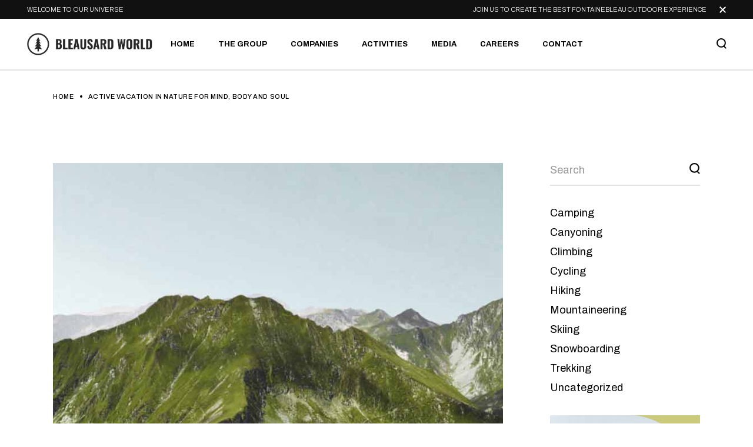

--- FILE ---
content_type: text/html; charset=UTF-8
request_url: https://bleausard-world.com/event-item/active-vacation-in-nature-for-mind-body-and-soul-2
body_size: 32482
content:
<!DOCTYPE html>
<html lang="fr-FR">
<head>
	<meta charset="UTF-8">
	<meta name="viewport" content="width=device-width, initial-scale=1, user-scalable=yes">

	<meta name='robots' content='index, follow, max-image-preview:large, max-snippet:-1, max-video-preview:-1' />
<script>window._wca = window._wca || [];</script>

	<!-- This site is optimized with the Yoast SEO plugin v22.0 - https://yoast.com/wordpress/plugins/seo/ -->
	<title>Active vacation in nature for mind, body and soul &#8212; Bleausard World</title>
	<link rel="canonical" href="https://bleausard-world.com/event-item/active-vacation-in-nature-for-mind-body-and-soul-2" />
	<meta property="og:locale" content="fr_FR" />
	<meta property="og:type" content="article" />
	<meta property="og:title" content="Active vacation in nature for mind, body and soul &#8212; Bleausard World" />
	<meta property="og:description" content="Lorem ipsum dolor sit amet, consectetur adipiscing elit. Maecenas molestie nibh id dui facilisis, eu sollicitudin quam condimentum. Sed interdum metus dui, sit amet hendrerit eros tempor sed. Mauris eget sapien tellus. Pellentesque scelerisque mollis massa, vel ultricies eros pharetra nec. Aenean eros mauris, tristique ac consequat eget, faucibus nec sem. Maecenas dapibus nulla justo, [&hellip;]" />
	<meta property="og:url" content="https://bleausard-world.com/event-item/active-vacation-in-nature-for-mind-body-and-soul-2" />
	<meta property="og:site_name" content="Bleausard World" />
	<meta property="article:publisher" content="https://facebook.com/bleausard" />
	<meta property="og:image" content="https://bleausard-world.com/wp-content/uploads/2023/05/event-005.jpg" />
	<meta property="og:image:width" content="800" />
	<meta property="og:image:height" content="1064" />
	<meta property="og:image:type" content="image/jpeg" />
	<meta name="twitter:card" content="summary_large_image" />
	<meta name="twitter:site" content="@bleausardworld" />
	<meta name="twitter:label1" content="Durée de lecture estimée" />
	<meta name="twitter:data1" content="1 minute" />
	<script type="application/ld+json" class="yoast-schema-graph">{"@context":"https://schema.org","@graph":[{"@type":"WebPage","@id":"https://bleausard-world.com/event-item/active-vacation-in-nature-for-mind-body-and-soul-2","url":"https://bleausard-world.com/event-item/active-vacation-in-nature-for-mind-body-and-soul-2","name":"Active vacation in nature for mind, body and soul &#8212; Bleausard World","isPartOf":{"@id":"https://bleausard-world.com/#website"},"primaryImageOfPage":{"@id":"https://bleausard-world.com/event-item/active-vacation-in-nature-for-mind-body-and-soul-2#primaryimage"},"image":{"@id":"https://bleausard-world.com/event-item/active-vacation-in-nature-for-mind-body-and-soul-2#primaryimage"},"thumbnailUrl":"https://bleausard-world.com/wp-content/uploads/2023/05/event-005.jpg","datePublished":"2023-05-25T17:56:22+00:00","dateModified":"2023-05-25T17:56:22+00:00","breadcrumb":{"@id":"https://bleausard-world.com/event-item/active-vacation-in-nature-for-mind-body-and-soul-2#breadcrumb"},"inLanguage":"fr-FR","potentialAction":[{"@type":"ReadAction","target":["https://bleausard-world.com/event-item/active-vacation-in-nature-for-mind-body-and-soul-2"]}]},{"@type":"ImageObject","inLanguage":"fr-FR","@id":"https://bleausard-world.com/event-item/active-vacation-in-nature-for-mind-body-and-soul-2#primaryimage","url":"https://bleausard-world.com/wp-content/uploads/2023/05/event-005.jpg","contentUrl":"https://bleausard-world.com/wp-content/uploads/2023/05/event-005.jpg","width":800,"height":1064,"caption":"b"},{"@type":"BreadcrumbList","@id":"https://bleausard-world.com/event-item/active-vacation-in-nature-for-mind-body-and-soul-2#breadcrumb","itemListElement":[{"@type":"ListItem","position":1,"name":"Accueil","item":"https://bleausard-world.com/"},{"@type":"ListItem","position":2,"name":"TrekOn Events","item":"https://bleausard-world.com/event-item"},{"@type":"ListItem","position":3,"name":"Active vacation in nature for mind, body and soul"}]},{"@type":"WebSite","@id":"https://bleausard-world.com/#website","url":"https://bleausard-world.com/","name":"Bleausard World","description":"Univers expérientiel","publisher":{"@id":"https://bleausard-world.com/#organization"},"potentialAction":[{"@type":"SearchAction","target":{"@type":"EntryPoint","urlTemplate":"https://bleausard-world.com/?s={search_term_string}"},"query-input":"required name=search_term_string"}],"inLanguage":"fr-FR"},{"@type":"Organization","@id":"https://bleausard-world.com/#organization","name":"Bleausard World","url":"https://bleausard-world.com/","logo":{"@type":"ImageObject","inLanguage":"fr-FR","@id":"https://bleausard-world.com/#/schema/logo/image/","url":"https://bleausard-world.com/wp-content/uploads/2023/08/Plan-de-travail-1-copie-3.png","contentUrl":"https://bleausard-world.com/wp-content/uploads/2023/08/Plan-de-travail-1-copie-3.png","width":1245,"height":228,"caption":"Bleausard World"},"image":{"@id":"https://bleausard-world.com/#/schema/logo/image/"},"sameAs":["https://facebook.com/bleausard","https://twitter.com/bleausardworld","https://instagram.com/bleausardfr"]}]}</script>
	<!-- / Yoast SEO plugin. -->


<link rel='dns-prefetch' href='//stats.wp.com' />
<link rel='dns-prefetch' href='//fonts.googleapis.com' />
<link rel="alternate" type="application/rss+xml" title="Bleausard World &raquo; Flux" href="https://bleausard-world.com/feed" />
<link rel="alternate" type="application/rss+xml" title="Bleausard World &raquo; Flux des commentaires" href="https://bleausard-world.com/comments/feed" />
<link rel="alternate" title="oEmbed (JSON)" type="application/json+oembed" href="https://bleausard-world.com/wp-json/oembed/1.0/embed?url=https%3A%2F%2Fbleausard-world.com%2Fevent-item%2Factive-vacation-in-nature-for-mind-body-and-soul-2" />
<link rel="alternate" title="oEmbed (XML)" type="text/xml+oembed" href="https://bleausard-world.com/wp-json/oembed/1.0/embed?url=https%3A%2F%2Fbleausard-world.com%2Fevent-item%2Factive-vacation-in-nature-for-mind-body-and-soul-2&#038;format=xml" />
<style id='wp-img-auto-sizes-contain-inline-css' type='text/css'>
img:is([sizes=auto i],[sizes^="auto," i]){contain-intrinsic-size:3000px 1500px}
/*# sourceURL=wp-img-auto-sizes-contain-inline-css */
</style>
<link rel='stylesheet' id='animate-css' href='https://bleausard-world.com/wp-content/plugins/qi-blocks/assets/css/plugins/animate/animate.min.css?ver=6.9' type='text/css' media='all' />
<link rel='stylesheet' id='elegant-icons-css' href='https://bleausard-world.com/wp-content/plugins/trekon-core/inc/icons/elegant-icons/assets/css/elegant-icons.min.css?ver=6.9' type='text/css' media='all' />
<link rel='stylesheet' id='font-awesome-css' href='https://bleausard-world.com/wp-content/plugins/trekon-core/inc/icons/font-awesome/assets/css/all.min.css?ver=6.9' type='text/css' media='all' />
<style id='wp-emoji-styles-inline-css' type='text/css'>

	img.wp-smiley, img.emoji {
		display: inline !important;
		border: none !important;
		box-shadow: none !important;
		height: 1em !important;
		width: 1em !important;
		margin: 0 0.07em !important;
		vertical-align: -0.1em !important;
		background: none !important;
		padding: 0 !important;
	}
/*# sourceURL=wp-emoji-styles-inline-css */
</style>
<style id='wp-block-library-inline-css' type='text/css'>
:root{--wp-block-synced-color:#7a00df;--wp-block-synced-color--rgb:122,0,223;--wp-bound-block-color:var(--wp-block-synced-color);--wp-editor-canvas-background:#ddd;--wp-admin-theme-color:#007cba;--wp-admin-theme-color--rgb:0,124,186;--wp-admin-theme-color-darker-10:#006ba1;--wp-admin-theme-color-darker-10--rgb:0,107,160.5;--wp-admin-theme-color-darker-20:#005a87;--wp-admin-theme-color-darker-20--rgb:0,90,135;--wp-admin-border-width-focus:2px}@media (min-resolution:192dpi){:root{--wp-admin-border-width-focus:1.5px}}.wp-element-button{cursor:pointer}:root .has-very-light-gray-background-color{background-color:#eee}:root .has-very-dark-gray-background-color{background-color:#313131}:root .has-very-light-gray-color{color:#eee}:root .has-very-dark-gray-color{color:#313131}:root .has-vivid-green-cyan-to-vivid-cyan-blue-gradient-background{background:linear-gradient(135deg,#00d084,#0693e3)}:root .has-purple-crush-gradient-background{background:linear-gradient(135deg,#34e2e4,#4721fb 50%,#ab1dfe)}:root .has-hazy-dawn-gradient-background{background:linear-gradient(135deg,#faaca8,#dad0ec)}:root .has-subdued-olive-gradient-background{background:linear-gradient(135deg,#fafae1,#67a671)}:root .has-atomic-cream-gradient-background{background:linear-gradient(135deg,#fdd79a,#004a59)}:root .has-nightshade-gradient-background{background:linear-gradient(135deg,#330968,#31cdcf)}:root .has-midnight-gradient-background{background:linear-gradient(135deg,#020381,#2874fc)}:root{--wp--preset--font-size--normal:16px;--wp--preset--font-size--huge:42px}.has-regular-font-size{font-size:1em}.has-larger-font-size{font-size:2.625em}.has-normal-font-size{font-size:var(--wp--preset--font-size--normal)}.has-huge-font-size{font-size:var(--wp--preset--font-size--huge)}.has-text-align-center{text-align:center}.has-text-align-left{text-align:left}.has-text-align-right{text-align:right}.has-fit-text{white-space:nowrap!important}#end-resizable-editor-section{display:none}.aligncenter{clear:both}.items-justified-left{justify-content:flex-start}.items-justified-center{justify-content:center}.items-justified-right{justify-content:flex-end}.items-justified-space-between{justify-content:space-between}.screen-reader-text{border:0;clip-path:inset(50%);height:1px;margin:-1px;overflow:hidden;padding:0;position:absolute;width:1px;word-wrap:normal!important}.screen-reader-text:focus{background-color:#ddd;clip-path:none;color:#444;display:block;font-size:1em;height:auto;left:5px;line-height:normal;padding:15px 23px 14px;text-decoration:none;top:5px;width:auto;z-index:100000}html :where(.has-border-color){border-style:solid}html :where([style*=border-top-color]){border-top-style:solid}html :where([style*=border-right-color]){border-right-style:solid}html :where([style*=border-bottom-color]){border-bottom-style:solid}html :where([style*=border-left-color]){border-left-style:solid}html :where([style*=border-width]){border-style:solid}html :where([style*=border-top-width]){border-top-style:solid}html :where([style*=border-right-width]){border-right-style:solid}html :where([style*=border-bottom-width]){border-bottom-style:solid}html :where([style*=border-left-width]){border-left-style:solid}html :where(img[class*=wp-image-]){height:auto;max-width:100%}:where(figure){margin:0 0 1em}html :where(.is-position-sticky){--wp-admin--admin-bar--position-offset:var(--wp-admin--admin-bar--height,0px)}@media screen and (max-width:600px){html :where(.is-position-sticky){--wp-admin--admin-bar--position-offset:0px}}
.has-text-align-justify{text-align:justify;}

/*# sourceURL=wp-block-library-inline-css */
</style><style id='wp-block-categories-inline-css' type='text/css'>
.wp-block-categories{box-sizing:border-box}.wp-block-categories.alignleft{margin-right:2em}.wp-block-categories.alignright{margin-left:2em}.wp-block-categories.wp-block-categories-dropdown.aligncenter{text-align:center}.wp-block-categories .wp-block-categories__label{display:block;width:100%}
/*# sourceURL=https://bleausard-world.com/wp-includes/blocks/categories/style.min.css */
</style>
<style id='wp-block-search-inline-css' type='text/css'>
.wp-block-search__button{margin-left:10px;word-break:normal}.wp-block-search__button.has-icon{line-height:0}.wp-block-search__button svg{height:1.25em;min-height:24px;min-width:24px;width:1.25em;fill:currentColor;vertical-align:text-bottom}:where(.wp-block-search__button){border:1px solid #ccc;padding:6px 10px}.wp-block-search__inside-wrapper{display:flex;flex:auto;flex-wrap:nowrap;max-width:100%}.wp-block-search__label{width:100%}.wp-block-search.wp-block-search__button-only .wp-block-search__button{box-sizing:border-box;display:flex;flex-shrink:0;justify-content:center;margin-left:0;max-width:100%}.wp-block-search.wp-block-search__button-only .wp-block-search__inside-wrapper{min-width:0!important;transition-property:width}.wp-block-search.wp-block-search__button-only .wp-block-search__input{flex-basis:100%;transition-duration:.3s}.wp-block-search.wp-block-search__button-only.wp-block-search__searchfield-hidden,.wp-block-search.wp-block-search__button-only.wp-block-search__searchfield-hidden .wp-block-search__inside-wrapper{overflow:hidden}.wp-block-search.wp-block-search__button-only.wp-block-search__searchfield-hidden .wp-block-search__input{border-left-width:0!important;border-right-width:0!important;flex-basis:0;flex-grow:0;margin:0;min-width:0!important;padding-left:0!important;padding-right:0!important;width:0!important}:where(.wp-block-search__input){appearance:none;border:1px solid #949494;flex-grow:1;font-family:inherit;font-size:inherit;font-style:inherit;font-weight:inherit;letter-spacing:inherit;line-height:inherit;margin-left:0;margin-right:0;min-width:3rem;padding:8px;text-decoration:unset!important;text-transform:inherit}:where(.wp-block-search__button-inside .wp-block-search__inside-wrapper){background-color:#fff;border:1px solid #949494;box-sizing:border-box;padding:4px}:where(.wp-block-search__button-inside .wp-block-search__inside-wrapper) .wp-block-search__input{border:none;border-radius:0;padding:0 4px}:where(.wp-block-search__button-inside .wp-block-search__inside-wrapper) .wp-block-search__input:focus{outline:none}:where(.wp-block-search__button-inside .wp-block-search__inside-wrapper) :where(.wp-block-search__button){padding:4px 8px}.wp-block-search.aligncenter .wp-block-search__inside-wrapper{margin:auto}.wp-block[data-align=right] .wp-block-search.wp-block-search__button-only .wp-block-search__inside-wrapper{float:right}
/*# sourceURL=https://bleausard-world.com/wp-includes/blocks/search/style.min.css */
</style>
<style id='wp-block-tag-cloud-inline-css' type='text/css'>
.wp-block-tag-cloud{box-sizing:border-box}.wp-block-tag-cloud.aligncenter{justify-content:center;text-align:center}.wp-block-tag-cloud a{display:inline-block;margin-right:5px}.wp-block-tag-cloud span{display:inline-block;margin-left:5px;text-decoration:none}:root :where(.wp-block-tag-cloud.is-style-outline){display:flex;flex-wrap:wrap;gap:1ch}:root :where(.wp-block-tag-cloud.is-style-outline a){border:1px solid;font-size:unset!important;margin-right:0;padding:1ch 2ch;text-decoration:none!important}
/*# sourceURL=https://bleausard-world.com/wp-includes/blocks/tag-cloud/style.min.css */
</style>
<style id='wp-block-columns-inline-css' type='text/css'>
.wp-block-columns{box-sizing:border-box;display:flex;flex-wrap:wrap!important}@media (min-width:782px){.wp-block-columns{flex-wrap:nowrap!important}}.wp-block-columns{align-items:normal!important}.wp-block-columns.are-vertically-aligned-top{align-items:flex-start}.wp-block-columns.are-vertically-aligned-center{align-items:center}.wp-block-columns.are-vertically-aligned-bottom{align-items:flex-end}@media (max-width:781px){.wp-block-columns:not(.is-not-stacked-on-mobile)>.wp-block-column{flex-basis:100%!important}}@media (min-width:782px){.wp-block-columns:not(.is-not-stacked-on-mobile)>.wp-block-column{flex-basis:0;flex-grow:1}.wp-block-columns:not(.is-not-stacked-on-mobile)>.wp-block-column[style*=flex-basis]{flex-grow:0}}.wp-block-columns.is-not-stacked-on-mobile{flex-wrap:nowrap!important}.wp-block-columns.is-not-stacked-on-mobile>.wp-block-column{flex-basis:0;flex-grow:1}.wp-block-columns.is-not-stacked-on-mobile>.wp-block-column[style*=flex-basis]{flex-grow:0}:where(.wp-block-columns){margin-bottom:1.75em}:where(.wp-block-columns.has-background){padding:1.25em 2.375em}.wp-block-column{flex-grow:1;min-width:0;overflow-wrap:break-word;word-break:break-word}.wp-block-column.is-vertically-aligned-top{align-self:flex-start}.wp-block-column.is-vertically-aligned-center{align-self:center}.wp-block-column.is-vertically-aligned-bottom{align-self:flex-end}.wp-block-column.is-vertically-aligned-stretch{align-self:stretch}.wp-block-column.is-vertically-aligned-bottom,.wp-block-column.is-vertically-aligned-center,.wp-block-column.is-vertically-aligned-top{width:100%}
/*# sourceURL=https://bleausard-world.com/wp-includes/blocks/columns/style.min.css */
</style>
<style id='wp-block-group-inline-css' type='text/css'>
.wp-block-group{box-sizing:border-box}:where(.wp-block-group.wp-block-group-is-layout-constrained){position:relative}
/*# sourceURL=https://bleausard-world.com/wp-includes/blocks/group/style.min.css */
</style>
<style id='wp-block-paragraph-inline-css' type='text/css'>
.is-small-text{font-size:.875em}.is-regular-text{font-size:1em}.is-large-text{font-size:2.25em}.is-larger-text{font-size:3em}.has-drop-cap:not(:focus):first-letter{float:left;font-size:8.4em;font-style:normal;font-weight:100;line-height:.68;margin:.05em .1em 0 0;text-transform:uppercase}body.rtl .has-drop-cap:not(:focus):first-letter{float:none;margin-left:.1em}p.has-drop-cap.has-background{overflow:hidden}:root :where(p.has-background){padding:1.25em 2.375em}:where(p.has-text-color:not(.has-link-color)) a{color:inherit}p.has-text-align-left[style*="writing-mode:vertical-lr"],p.has-text-align-right[style*="writing-mode:vertical-rl"]{rotate:180deg}
/*# sourceURL=https://bleausard-world.com/wp-includes/blocks/paragraph/style.min.css */
</style>
<link rel='stylesheet' id='qi-blocks-banner-css' href='https://bleausard-world.com/wp-content/plugins/qi-blocks/assets/dist/banner.css?ver=6.9' type='text/css' media='all' />
<style id='global-styles-inline-css' type='text/css'>
:root{--wp--preset--aspect-ratio--square: 1;--wp--preset--aspect-ratio--4-3: 4/3;--wp--preset--aspect-ratio--3-4: 3/4;--wp--preset--aspect-ratio--3-2: 3/2;--wp--preset--aspect-ratio--2-3: 2/3;--wp--preset--aspect-ratio--16-9: 16/9;--wp--preset--aspect-ratio--9-16: 9/16;--wp--preset--color--black: #000000;--wp--preset--color--cyan-bluish-gray: #abb8c3;--wp--preset--color--white: #ffffff;--wp--preset--color--pale-pink: #f78da7;--wp--preset--color--vivid-red: #cf2e2e;--wp--preset--color--luminous-vivid-orange: #ff6900;--wp--preset--color--luminous-vivid-amber: #fcb900;--wp--preset--color--light-green-cyan: #7bdcb5;--wp--preset--color--vivid-green-cyan: #00d084;--wp--preset--color--pale-cyan-blue: #8ed1fc;--wp--preset--color--vivid-cyan-blue: #0693e3;--wp--preset--color--vivid-purple: #9b51e0;--wp--preset--gradient--vivid-cyan-blue-to-vivid-purple: linear-gradient(135deg,rgb(6,147,227) 0%,rgb(155,81,224) 100%);--wp--preset--gradient--light-green-cyan-to-vivid-green-cyan: linear-gradient(135deg,rgb(122,220,180) 0%,rgb(0,208,130) 100%);--wp--preset--gradient--luminous-vivid-amber-to-luminous-vivid-orange: linear-gradient(135deg,rgb(252,185,0) 0%,rgb(255,105,0) 100%);--wp--preset--gradient--luminous-vivid-orange-to-vivid-red: linear-gradient(135deg,rgb(255,105,0) 0%,rgb(207,46,46) 100%);--wp--preset--gradient--very-light-gray-to-cyan-bluish-gray: linear-gradient(135deg,rgb(238,238,238) 0%,rgb(169,184,195) 100%);--wp--preset--gradient--cool-to-warm-spectrum: linear-gradient(135deg,rgb(74,234,220) 0%,rgb(151,120,209) 20%,rgb(207,42,186) 40%,rgb(238,44,130) 60%,rgb(251,105,98) 80%,rgb(254,248,76) 100%);--wp--preset--gradient--blush-light-purple: linear-gradient(135deg,rgb(255,206,236) 0%,rgb(152,150,240) 100%);--wp--preset--gradient--blush-bordeaux: linear-gradient(135deg,rgb(254,205,165) 0%,rgb(254,45,45) 50%,rgb(107,0,62) 100%);--wp--preset--gradient--luminous-dusk: linear-gradient(135deg,rgb(255,203,112) 0%,rgb(199,81,192) 50%,rgb(65,88,208) 100%);--wp--preset--gradient--pale-ocean: linear-gradient(135deg,rgb(255,245,203) 0%,rgb(182,227,212) 50%,rgb(51,167,181) 100%);--wp--preset--gradient--electric-grass: linear-gradient(135deg,rgb(202,248,128) 0%,rgb(113,206,126) 100%);--wp--preset--gradient--midnight: linear-gradient(135deg,rgb(2,3,129) 0%,rgb(40,116,252) 100%);--wp--preset--font-size--small: 13px;--wp--preset--font-size--medium: 20px;--wp--preset--font-size--large: 36px;--wp--preset--font-size--x-large: 42px;--wp--preset--spacing--20: 0.44rem;--wp--preset--spacing--30: 0.67rem;--wp--preset--spacing--40: 1rem;--wp--preset--spacing--50: 1.5rem;--wp--preset--spacing--60: 2.25rem;--wp--preset--spacing--70: 3.38rem;--wp--preset--spacing--80: 5.06rem;--wp--preset--shadow--natural: 6px 6px 9px rgba(0, 0, 0, 0.2);--wp--preset--shadow--deep: 12px 12px 50px rgba(0, 0, 0, 0.4);--wp--preset--shadow--sharp: 6px 6px 0px rgba(0, 0, 0, 0.2);--wp--preset--shadow--outlined: 6px 6px 0px -3px rgb(255, 255, 255), 6px 6px rgb(0, 0, 0);--wp--preset--shadow--crisp: 6px 6px 0px rgb(0, 0, 0);}:where(.is-layout-flex){gap: 0.5em;}:where(.is-layout-grid){gap: 0.5em;}body .is-layout-flex{display: flex;}.is-layout-flex{flex-wrap: wrap;align-items: center;}.is-layout-flex > :is(*, div){margin: 0;}body .is-layout-grid{display: grid;}.is-layout-grid > :is(*, div){margin: 0;}:where(.wp-block-columns.is-layout-flex){gap: 2em;}:where(.wp-block-columns.is-layout-grid){gap: 2em;}:where(.wp-block-post-template.is-layout-flex){gap: 1.25em;}:where(.wp-block-post-template.is-layout-grid){gap: 1.25em;}.has-black-color{color: var(--wp--preset--color--black) !important;}.has-cyan-bluish-gray-color{color: var(--wp--preset--color--cyan-bluish-gray) !important;}.has-white-color{color: var(--wp--preset--color--white) !important;}.has-pale-pink-color{color: var(--wp--preset--color--pale-pink) !important;}.has-vivid-red-color{color: var(--wp--preset--color--vivid-red) !important;}.has-luminous-vivid-orange-color{color: var(--wp--preset--color--luminous-vivid-orange) !important;}.has-luminous-vivid-amber-color{color: var(--wp--preset--color--luminous-vivid-amber) !important;}.has-light-green-cyan-color{color: var(--wp--preset--color--light-green-cyan) !important;}.has-vivid-green-cyan-color{color: var(--wp--preset--color--vivid-green-cyan) !important;}.has-pale-cyan-blue-color{color: var(--wp--preset--color--pale-cyan-blue) !important;}.has-vivid-cyan-blue-color{color: var(--wp--preset--color--vivid-cyan-blue) !important;}.has-vivid-purple-color{color: var(--wp--preset--color--vivid-purple) !important;}.has-black-background-color{background-color: var(--wp--preset--color--black) !important;}.has-cyan-bluish-gray-background-color{background-color: var(--wp--preset--color--cyan-bluish-gray) !important;}.has-white-background-color{background-color: var(--wp--preset--color--white) !important;}.has-pale-pink-background-color{background-color: var(--wp--preset--color--pale-pink) !important;}.has-vivid-red-background-color{background-color: var(--wp--preset--color--vivid-red) !important;}.has-luminous-vivid-orange-background-color{background-color: var(--wp--preset--color--luminous-vivid-orange) !important;}.has-luminous-vivid-amber-background-color{background-color: var(--wp--preset--color--luminous-vivid-amber) !important;}.has-light-green-cyan-background-color{background-color: var(--wp--preset--color--light-green-cyan) !important;}.has-vivid-green-cyan-background-color{background-color: var(--wp--preset--color--vivid-green-cyan) !important;}.has-pale-cyan-blue-background-color{background-color: var(--wp--preset--color--pale-cyan-blue) !important;}.has-vivid-cyan-blue-background-color{background-color: var(--wp--preset--color--vivid-cyan-blue) !important;}.has-vivid-purple-background-color{background-color: var(--wp--preset--color--vivid-purple) !important;}.has-black-border-color{border-color: var(--wp--preset--color--black) !important;}.has-cyan-bluish-gray-border-color{border-color: var(--wp--preset--color--cyan-bluish-gray) !important;}.has-white-border-color{border-color: var(--wp--preset--color--white) !important;}.has-pale-pink-border-color{border-color: var(--wp--preset--color--pale-pink) !important;}.has-vivid-red-border-color{border-color: var(--wp--preset--color--vivid-red) !important;}.has-luminous-vivid-orange-border-color{border-color: var(--wp--preset--color--luminous-vivid-orange) !important;}.has-luminous-vivid-amber-border-color{border-color: var(--wp--preset--color--luminous-vivid-amber) !important;}.has-light-green-cyan-border-color{border-color: var(--wp--preset--color--light-green-cyan) !important;}.has-vivid-green-cyan-border-color{border-color: var(--wp--preset--color--vivid-green-cyan) !important;}.has-pale-cyan-blue-border-color{border-color: var(--wp--preset--color--pale-cyan-blue) !important;}.has-vivid-cyan-blue-border-color{border-color: var(--wp--preset--color--vivid-cyan-blue) !important;}.has-vivid-purple-border-color{border-color: var(--wp--preset--color--vivid-purple) !important;}.has-vivid-cyan-blue-to-vivid-purple-gradient-background{background: var(--wp--preset--gradient--vivid-cyan-blue-to-vivid-purple) !important;}.has-light-green-cyan-to-vivid-green-cyan-gradient-background{background: var(--wp--preset--gradient--light-green-cyan-to-vivid-green-cyan) !important;}.has-luminous-vivid-amber-to-luminous-vivid-orange-gradient-background{background: var(--wp--preset--gradient--luminous-vivid-amber-to-luminous-vivid-orange) !important;}.has-luminous-vivid-orange-to-vivid-red-gradient-background{background: var(--wp--preset--gradient--luminous-vivid-orange-to-vivid-red) !important;}.has-very-light-gray-to-cyan-bluish-gray-gradient-background{background: var(--wp--preset--gradient--very-light-gray-to-cyan-bluish-gray) !important;}.has-cool-to-warm-spectrum-gradient-background{background: var(--wp--preset--gradient--cool-to-warm-spectrum) !important;}.has-blush-light-purple-gradient-background{background: var(--wp--preset--gradient--blush-light-purple) !important;}.has-blush-bordeaux-gradient-background{background: var(--wp--preset--gradient--blush-bordeaux) !important;}.has-luminous-dusk-gradient-background{background: var(--wp--preset--gradient--luminous-dusk) !important;}.has-pale-ocean-gradient-background{background: var(--wp--preset--gradient--pale-ocean) !important;}.has-electric-grass-gradient-background{background: var(--wp--preset--gradient--electric-grass) !important;}.has-midnight-gradient-background{background: var(--wp--preset--gradient--midnight) !important;}.has-small-font-size{font-size: var(--wp--preset--font-size--small) !important;}.has-medium-font-size{font-size: var(--wp--preset--font-size--medium) !important;}.has-large-font-size{font-size: var(--wp--preset--font-size--large) !important;}.has-x-large-font-size{font-size: var(--wp--preset--font-size--x-large) !important;}
:where(.wp-block-columns.is-layout-flex){gap: 2em;}:where(.wp-block-columns.is-layout-grid){gap: 2em;}
/*# sourceURL=global-styles-inline-css */
</style>
<style id='core-block-supports-inline-css' type='text/css'>
.wp-container-core-columns-is-layout-9d6595d7{flex-wrap:nowrap;}
/*# sourceURL=core-block-supports-inline-css */
</style>

<style id='classic-theme-styles-inline-css' type='text/css'>
/*! This file is auto-generated */
.wp-block-button__link{color:#fff;background-color:#32373c;border-radius:9999px;box-shadow:none;text-decoration:none;padding:calc(.667em + 2px) calc(1.333em + 2px);font-size:1.125em}.wp-block-file__button{background:#32373c;color:#fff;text-decoration:none}
/*# sourceURL=/wp-includes/css/classic-themes.min.css */
</style>
<link rel='stylesheet' id='qi-blocks-grid-css' href='https://bleausard-world.com/wp-content/plugins/qi-blocks/assets/dist/grid.css?ver=6.9' type='text/css' media='all' />
<link rel='stylesheet' id='qi-blocks-main-css' href='https://bleausard-world.com/wp-content/plugins/qi-blocks/assets/dist/main.css?ver=6.9' type='text/css' media='all' />
<style id='woocommerce-inline-inline-css' type='text/css'>
.woocommerce form .form-row .required { visibility: visible; }
/*# sourceURL=woocommerce-inline-inline-css */
</style>
<link rel='stylesheet' id='qi-addons-for-elementor-grid-style-css' href='https://bleausard-world.com/wp-content/plugins/qi-addons-for-elementor/assets/css/grid.min.css?ver=6.9' type='text/css' media='all' />
<link rel='stylesheet' id='qi-addons-for-elementor-helper-parts-style-css' href='https://bleausard-world.com/wp-content/plugins/qi-addons-for-elementor/assets/css/helper-parts.min.css?ver=6.9' type='text/css' media='all' />
<link rel='stylesheet' id='qi-addons-for-elementor-style-css' href='https://bleausard-world.com/wp-content/plugins/qi-addons-for-elementor/assets/css/main.min.css?ver=6.9' type='text/css' media='all' />
<link rel='stylesheet' id='perfect-scrollbar-css' href='https://bleausard-world.com/wp-content/plugins/trekon-core/assets/plugins/perfect-scrollbar/perfect-scrollbar.css?ver=6.9' type='text/css' media='all' />
<link rel='stylesheet' id='swiper-css' href='https://bleausard-world.com/wp-content/plugins/qi-blocks/inc/slider/assets/plugins/5.4.5/swiper.min.css?ver=6.9' type='text/css' media='all' />
<link rel='stylesheet' id='trekon-main-css' href='https://bleausard-world.com/wp-content/themes/trekon/assets/css/main.min.css?ver=6.9' type='text/css' media='all' />
<link rel='stylesheet' id='trekon-core-style-css' href='https://bleausard-world.com/wp-content/plugins/trekon-core/assets/css/trekon-core.min.css?ver=6.9' type='text/css' media='all' />
<link rel='stylesheet' id='trekon-child-style-css' href='https://bleausard-world.com/wp-content/themes/trekon-child/style.css?ver=6.9' type='text/css' media='all' />
<link rel='stylesheet' id='trekon-google-fonts-css' href='https://fonts.googleapis.com/css?family=Archivo%3A300%2C400%2C500%2C600%2C700%7CVazirmatn%3A300%2C400%2C500%2C600%2C700%7CUnbounded%3A300%2C400%2C500%2C600%2C700&#038;subset=latin-ext&#038;display=swap&#038;ver=1.0.0' type='text/css' media='all' />
<link rel='stylesheet' id='trekon-style-css' href='https://bleausard-world.com/wp-content/themes/trekon/style.css?ver=6.9' type='text/css' media='all' />
<style id='trekon-style-inline-css' type='text/css'>
#qodef-page-footer-bottom-area-inner { border-top-color: rgb(61,61,61);border-top-width: 2px;}#qodef-page-inner { padding: 70px 0;}@media only screen and (max-width: 1024px) { #qodef-page-inner { padding: 30px 0 107px 0;}}#qodef-page-header .qodef-header-logo-link { height: 40px;}#qodef-page-mobile-header .qodef-mobile-header-logo-link { height: 30px;}#qodef-page-spinner .qodef-m-inner { background-color: rgb(0,0,0);color: rgb(255,255,255);}.qodef-header--standard #qodef-page-header-inner { padding-left: 45px;padding-right: 45px;border-bottom-color: #e2e2e2;border-bottom-width: 2px;border-bottom-style: solid;}
/*# sourceURL=trekon-style-inline-css */
</style>
<link rel='stylesheet' id='trekon-core-elementor-css' href='https://bleausard-world.com/wp-content/plugins/trekon-core/inc/plugins/elementor/assets/css/elementor.min.css?ver=6.9' type='text/css' media='all' />
<link rel='stylesheet' id='elementor-icons-css' href='https://bleausard-world.com/wp-content/plugins/elementor/assets/lib/eicons/css/elementor-icons.min.css?ver=5.23.0' type='text/css' media='all' />
<link rel='stylesheet' id='elementor-frontend-css' href='https://bleausard-world.com/wp-content/plugins/elementor/assets/css/frontend-lite.min.css?ver=3.17.3' type='text/css' media='all' />
<style id='elementor-frontend-inline-css' type='text/css'>
@-webkit-keyframes ha_fadeIn{0%{opacity:0}to{opacity:1}}@keyframes ha_fadeIn{0%{opacity:0}to{opacity:1}}@-webkit-keyframes ha_zoomIn{0%{opacity:0;-webkit-transform:scale3d(.3,.3,.3);transform:scale3d(.3,.3,.3)}50%{opacity:1}}@keyframes ha_zoomIn{0%{opacity:0;-webkit-transform:scale3d(.3,.3,.3);transform:scale3d(.3,.3,.3)}50%{opacity:1}}@-webkit-keyframes ha_rollIn{0%{opacity:0;-webkit-transform:translate3d(-100%,0,0) rotate3d(0,0,1,-120deg);transform:translate3d(-100%,0,0) rotate3d(0,0,1,-120deg)}to{opacity:1}}@keyframes ha_rollIn{0%{opacity:0;-webkit-transform:translate3d(-100%,0,0) rotate3d(0,0,1,-120deg);transform:translate3d(-100%,0,0) rotate3d(0,0,1,-120deg)}to{opacity:1}}@-webkit-keyframes ha_bounce{0%,20%,53%,to{-webkit-animation-timing-function:cubic-bezier(.215,.61,.355,1);animation-timing-function:cubic-bezier(.215,.61,.355,1)}40%,43%{-webkit-transform:translate3d(0,-30px,0) scaleY(1.1);transform:translate3d(0,-30px,0) scaleY(1.1);-webkit-animation-timing-function:cubic-bezier(.755,.05,.855,.06);animation-timing-function:cubic-bezier(.755,.05,.855,.06)}70%{-webkit-transform:translate3d(0,-15px,0) scaleY(1.05);transform:translate3d(0,-15px,0) scaleY(1.05);-webkit-animation-timing-function:cubic-bezier(.755,.05,.855,.06);animation-timing-function:cubic-bezier(.755,.05,.855,.06)}80%{-webkit-transition-timing-function:cubic-bezier(.215,.61,.355,1);transition-timing-function:cubic-bezier(.215,.61,.355,1);-webkit-transform:translate3d(0,0,0) scaleY(.95);transform:translate3d(0,0,0) scaleY(.95)}90%{-webkit-transform:translate3d(0,-4px,0) scaleY(1.02);transform:translate3d(0,-4px,0) scaleY(1.02)}}@keyframes ha_bounce{0%,20%,53%,to{-webkit-animation-timing-function:cubic-bezier(.215,.61,.355,1);animation-timing-function:cubic-bezier(.215,.61,.355,1)}40%,43%{-webkit-transform:translate3d(0,-30px,0) scaleY(1.1);transform:translate3d(0,-30px,0) scaleY(1.1);-webkit-animation-timing-function:cubic-bezier(.755,.05,.855,.06);animation-timing-function:cubic-bezier(.755,.05,.855,.06)}70%{-webkit-transform:translate3d(0,-15px,0) scaleY(1.05);transform:translate3d(0,-15px,0) scaleY(1.05);-webkit-animation-timing-function:cubic-bezier(.755,.05,.855,.06);animation-timing-function:cubic-bezier(.755,.05,.855,.06)}80%{-webkit-transition-timing-function:cubic-bezier(.215,.61,.355,1);transition-timing-function:cubic-bezier(.215,.61,.355,1);-webkit-transform:translate3d(0,0,0) scaleY(.95);transform:translate3d(0,0,0) scaleY(.95)}90%{-webkit-transform:translate3d(0,-4px,0) scaleY(1.02);transform:translate3d(0,-4px,0) scaleY(1.02)}}@-webkit-keyframes ha_bounceIn{0%,20%,40%,60%,80%,to{-webkit-animation-timing-function:cubic-bezier(.215,.61,.355,1);animation-timing-function:cubic-bezier(.215,.61,.355,1)}0%{opacity:0;-webkit-transform:scale3d(.3,.3,.3);transform:scale3d(.3,.3,.3)}20%{-webkit-transform:scale3d(1.1,1.1,1.1);transform:scale3d(1.1,1.1,1.1)}40%{-webkit-transform:scale3d(.9,.9,.9);transform:scale3d(.9,.9,.9)}60%{opacity:1;-webkit-transform:scale3d(1.03,1.03,1.03);transform:scale3d(1.03,1.03,1.03)}80%{-webkit-transform:scale3d(.97,.97,.97);transform:scale3d(.97,.97,.97)}to{opacity:1}}@keyframes ha_bounceIn{0%,20%,40%,60%,80%,to{-webkit-animation-timing-function:cubic-bezier(.215,.61,.355,1);animation-timing-function:cubic-bezier(.215,.61,.355,1)}0%{opacity:0;-webkit-transform:scale3d(.3,.3,.3);transform:scale3d(.3,.3,.3)}20%{-webkit-transform:scale3d(1.1,1.1,1.1);transform:scale3d(1.1,1.1,1.1)}40%{-webkit-transform:scale3d(.9,.9,.9);transform:scale3d(.9,.9,.9)}60%{opacity:1;-webkit-transform:scale3d(1.03,1.03,1.03);transform:scale3d(1.03,1.03,1.03)}80%{-webkit-transform:scale3d(.97,.97,.97);transform:scale3d(.97,.97,.97)}to{opacity:1}}@-webkit-keyframes ha_flipInX{0%{opacity:0;-webkit-transform:perspective(400px) rotate3d(1,0,0,90deg);transform:perspective(400px) rotate3d(1,0,0,90deg);-webkit-animation-timing-function:ease-in;animation-timing-function:ease-in}40%{-webkit-transform:perspective(400px) rotate3d(1,0,0,-20deg);transform:perspective(400px) rotate3d(1,0,0,-20deg);-webkit-animation-timing-function:ease-in;animation-timing-function:ease-in}60%{opacity:1;-webkit-transform:perspective(400px) rotate3d(1,0,0,10deg);transform:perspective(400px) rotate3d(1,0,0,10deg)}80%{-webkit-transform:perspective(400px) rotate3d(1,0,0,-5deg);transform:perspective(400px) rotate3d(1,0,0,-5deg)}}@keyframes ha_flipInX{0%{opacity:0;-webkit-transform:perspective(400px) rotate3d(1,0,0,90deg);transform:perspective(400px) rotate3d(1,0,0,90deg);-webkit-animation-timing-function:ease-in;animation-timing-function:ease-in}40%{-webkit-transform:perspective(400px) rotate3d(1,0,0,-20deg);transform:perspective(400px) rotate3d(1,0,0,-20deg);-webkit-animation-timing-function:ease-in;animation-timing-function:ease-in}60%{opacity:1;-webkit-transform:perspective(400px) rotate3d(1,0,0,10deg);transform:perspective(400px) rotate3d(1,0,0,10deg)}80%{-webkit-transform:perspective(400px) rotate3d(1,0,0,-5deg);transform:perspective(400px) rotate3d(1,0,0,-5deg)}}@-webkit-keyframes ha_flipInY{0%{opacity:0;-webkit-transform:perspective(400px) rotate3d(0,1,0,90deg);transform:perspective(400px) rotate3d(0,1,0,90deg);-webkit-animation-timing-function:ease-in;animation-timing-function:ease-in}40%{-webkit-transform:perspective(400px) rotate3d(0,1,0,-20deg);transform:perspective(400px) rotate3d(0,1,0,-20deg);-webkit-animation-timing-function:ease-in;animation-timing-function:ease-in}60%{opacity:1;-webkit-transform:perspective(400px) rotate3d(0,1,0,10deg);transform:perspective(400px) rotate3d(0,1,0,10deg)}80%{-webkit-transform:perspective(400px) rotate3d(0,1,0,-5deg);transform:perspective(400px) rotate3d(0,1,0,-5deg)}}@keyframes ha_flipInY{0%{opacity:0;-webkit-transform:perspective(400px) rotate3d(0,1,0,90deg);transform:perspective(400px) rotate3d(0,1,0,90deg);-webkit-animation-timing-function:ease-in;animation-timing-function:ease-in}40%{-webkit-transform:perspective(400px) rotate3d(0,1,0,-20deg);transform:perspective(400px) rotate3d(0,1,0,-20deg);-webkit-animation-timing-function:ease-in;animation-timing-function:ease-in}60%{opacity:1;-webkit-transform:perspective(400px) rotate3d(0,1,0,10deg);transform:perspective(400px) rotate3d(0,1,0,10deg)}80%{-webkit-transform:perspective(400px) rotate3d(0,1,0,-5deg);transform:perspective(400px) rotate3d(0,1,0,-5deg)}}@-webkit-keyframes ha_swing{20%{-webkit-transform:rotate3d(0,0,1,15deg);transform:rotate3d(0,0,1,15deg)}40%{-webkit-transform:rotate3d(0,0,1,-10deg);transform:rotate3d(0,0,1,-10deg)}60%{-webkit-transform:rotate3d(0,0,1,5deg);transform:rotate3d(0,0,1,5deg)}80%{-webkit-transform:rotate3d(0,0,1,-5deg);transform:rotate3d(0,0,1,-5deg)}}@keyframes ha_swing{20%{-webkit-transform:rotate3d(0,0,1,15deg);transform:rotate3d(0,0,1,15deg)}40%{-webkit-transform:rotate3d(0,0,1,-10deg);transform:rotate3d(0,0,1,-10deg)}60%{-webkit-transform:rotate3d(0,0,1,5deg);transform:rotate3d(0,0,1,5deg)}80%{-webkit-transform:rotate3d(0,0,1,-5deg);transform:rotate3d(0,0,1,-5deg)}}@-webkit-keyframes ha_slideInDown{0%{visibility:visible;-webkit-transform:translate3d(0,-100%,0);transform:translate3d(0,-100%,0)}}@keyframes ha_slideInDown{0%{visibility:visible;-webkit-transform:translate3d(0,-100%,0);transform:translate3d(0,-100%,0)}}@-webkit-keyframes ha_slideInUp{0%{visibility:visible;-webkit-transform:translate3d(0,100%,0);transform:translate3d(0,100%,0)}}@keyframes ha_slideInUp{0%{visibility:visible;-webkit-transform:translate3d(0,100%,0);transform:translate3d(0,100%,0)}}@-webkit-keyframes ha_slideInLeft{0%{visibility:visible;-webkit-transform:translate3d(-100%,0,0);transform:translate3d(-100%,0,0)}}@keyframes ha_slideInLeft{0%{visibility:visible;-webkit-transform:translate3d(-100%,0,0);transform:translate3d(-100%,0,0)}}@-webkit-keyframes ha_slideInRight{0%{visibility:visible;-webkit-transform:translate3d(100%,0,0);transform:translate3d(100%,0,0)}}@keyframes ha_slideInRight{0%{visibility:visible;-webkit-transform:translate3d(100%,0,0);transform:translate3d(100%,0,0)}}.ha_fadeIn{-webkit-animation-name:ha_fadeIn;animation-name:ha_fadeIn}.ha_zoomIn{-webkit-animation-name:ha_zoomIn;animation-name:ha_zoomIn}.ha_rollIn{-webkit-animation-name:ha_rollIn;animation-name:ha_rollIn}.ha_bounce{-webkit-transform-origin:center bottom;-ms-transform-origin:center bottom;transform-origin:center bottom;-webkit-animation-name:ha_bounce;animation-name:ha_bounce}.ha_bounceIn{-webkit-animation-name:ha_bounceIn;animation-name:ha_bounceIn;-webkit-animation-duration:.75s;-webkit-animation-duration:calc(var(--animate-duration)*.75);animation-duration:.75s;animation-duration:calc(var(--animate-duration)*.75)}.ha_flipInX,.ha_flipInY{-webkit-animation-name:ha_flipInX;animation-name:ha_flipInX;-webkit-backface-visibility:visible!important;backface-visibility:visible!important}.ha_flipInY{-webkit-animation-name:ha_flipInY;animation-name:ha_flipInY}.ha_swing{-webkit-transform-origin:top center;-ms-transform-origin:top center;transform-origin:top center;-webkit-animation-name:ha_swing;animation-name:ha_swing}.ha_slideInDown{-webkit-animation-name:ha_slideInDown;animation-name:ha_slideInDown}.ha_slideInUp{-webkit-animation-name:ha_slideInUp;animation-name:ha_slideInUp}.ha_slideInLeft{-webkit-animation-name:ha_slideInLeft;animation-name:ha_slideInLeft}.ha_slideInRight{-webkit-animation-name:ha_slideInRight;animation-name:ha_slideInRight}.ha-css-transform-yes{-webkit-transition-duration:var(--ha-tfx-transition-duration, .2s);transition-duration:var(--ha-tfx-transition-duration, .2s);-webkit-transition-property:-webkit-transform;transition-property:transform;transition-property:transform,-webkit-transform;-webkit-transform:translate(var(--ha-tfx-translate-x, 0),var(--ha-tfx-translate-y, 0)) scale(var(--ha-tfx-scale-x, 1),var(--ha-tfx-scale-y, 1)) skew(var(--ha-tfx-skew-x, 0),var(--ha-tfx-skew-y, 0)) rotateX(var(--ha-tfx-rotate-x, 0)) rotateY(var(--ha-tfx-rotate-y, 0)) rotateZ(var(--ha-tfx-rotate-z, 0));transform:translate(var(--ha-tfx-translate-x, 0),var(--ha-tfx-translate-y, 0)) scale(var(--ha-tfx-scale-x, 1),var(--ha-tfx-scale-y, 1)) skew(var(--ha-tfx-skew-x, 0),var(--ha-tfx-skew-y, 0)) rotateX(var(--ha-tfx-rotate-x, 0)) rotateY(var(--ha-tfx-rotate-y, 0)) rotateZ(var(--ha-tfx-rotate-z, 0))}.ha-css-transform-yes:hover{-webkit-transform:translate(var(--ha-tfx-translate-x-hover, var(--ha-tfx-translate-x, 0)),var(--ha-tfx-translate-y-hover, var(--ha-tfx-translate-y, 0))) scale(var(--ha-tfx-scale-x-hover, var(--ha-tfx-scale-x, 1)),var(--ha-tfx-scale-y-hover, var(--ha-tfx-scale-y, 1))) skew(var(--ha-tfx-skew-x-hover, var(--ha-tfx-skew-x, 0)),var(--ha-tfx-skew-y-hover, var(--ha-tfx-skew-y, 0))) rotateX(var(--ha-tfx-rotate-x-hover, var(--ha-tfx-rotate-x, 0))) rotateY(var(--ha-tfx-rotate-y-hover, var(--ha-tfx-rotate-y, 0))) rotateZ(var(--ha-tfx-rotate-z-hover, var(--ha-tfx-rotate-z, 0)));transform:translate(var(--ha-tfx-translate-x-hover, var(--ha-tfx-translate-x, 0)),var(--ha-tfx-translate-y-hover, var(--ha-tfx-translate-y, 0))) scale(var(--ha-tfx-scale-x-hover, var(--ha-tfx-scale-x, 1)),var(--ha-tfx-scale-y-hover, var(--ha-tfx-scale-y, 1))) skew(var(--ha-tfx-skew-x-hover, var(--ha-tfx-skew-x, 0)),var(--ha-tfx-skew-y-hover, var(--ha-tfx-skew-y, 0))) rotateX(var(--ha-tfx-rotate-x-hover, var(--ha-tfx-rotate-x, 0))) rotateY(var(--ha-tfx-rotate-y-hover, var(--ha-tfx-rotate-y, 0))) rotateZ(var(--ha-tfx-rotate-z-hover, var(--ha-tfx-rotate-z, 0)))}.happy-addon>.elementor-widget-container{word-wrap:break-word;overflow-wrap:break-word}.happy-addon>.elementor-widget-container,.happy-addon>.elementor-widget-container *{-webkit-box-sizing:border-box;box-sizing:border-box}.happy-addon p:empty{display:none}.happy-addon .elementor-inline-editing{min-height:auto!important}.happy-addon-pro img{max-width:100%;height:auto;-o-object-fit:cover;object-fit:cover}.ha-screen-reader-text{position:absolute;overflow:hidden;clip:rect(1px,1px,1px,1px);margin:-1px;padding:0;width:1px;height:1px;border:0;word-wrap:normal!important;-webkit-clip-path:inset(50%);clip-path:inset(50%)}.ha-has-bg-overlay>.elementor-widget-container{position:relative;z-index:1}.ha-has-bg-overlay>.elementor-widget-container:before{position:absolute;top:0;left:0;z-index:-1;width:100%;height:100%;content:""}.ha-popup--is-enabled .ha-js-popup,.ha-popup--is-enabled .ha-js-popup img{cursor:-webkit-zoom-in!important;cursor:zoom-in!important}.mfp-wrap .mfp-arrow,.mfp-wrap .mfp-close{background-color:transparent}.mfp-wrap .mfp-arrow:focus,.mfp-wrap .mfp-close:focus{outline-width:thin}.ha-advanced-tooltip-enable{position:relative;cursor:pointer;--ha-tooltip-arrow-color:black;--ha-tooltip-arrow-distance:0}.ha-advanced-tooltip-enable .ha-advanced-tooltip-content{position:absolute;z-index:999;display:none;padding:5px 0;width:120px;height:auto;border-radius:6px;background-color:#000;color:#fff;text-align:center;opacity:0}.ha-advanced-tooltip-enable .ha-advanced-tooltip-content::after{position:absolute;border-width:5px;border-style:solid;content:""}.ha-advanced-tooltip-enable .ha-advanced-tooltip-content.no-arrow::after{visibility:hidden}.ha-advanced-tooltip-enable .ha-advanced-tooltip-content.show{display:inline-block;opacity:1}.ha-advanced-tooltip-enable.ha-advanced-tooltip-top .ha-advanced-tooltip-content,body[data-elementor-device-mode=tablet] .ha-advanced-tooltip-enable.ha-advanced-tooltip-tablet-top .ha-advanced-tooltip-content{top:unset;right:0;bottom:calc(101% + var(--ha-tooltip-arrow-distance));left:0;margin:0 auto}.ha-advanced-tooltip-enable.ha-advanced-tooltip-top .ha-advanced-tooltip-content::after,body[data-elementor-device-mode=tablet] .ha-advanced-tooltip-enable.ha-advanced-tooltip-tablet-top .ha-advanced-tooltip-content::after{top:100%;right:unset;bottom:unset;left:50%;border-color:var(--ha-tooltip-arrow-color) transparent transparent transparent;-webkit-transform:translateX(-50%);-ms-transform:translateX(-50%);transform:translateX(-50%)}.ha-advanced-tooltip-enable.ha-advanced-tooltip-bottom .ha-advanced-tooltip-content,body[data-elementor-device-mode=tablet] .ha-advanced-tooltip-enable.ha-advanced-tooltip-tablet-bottom .ha-advanced-tooltip-content{top:calc(101% + var(--ha-tooltip-arrow-distance));right:0;bottom:unset;left:0;margin:0 auto}.ha-advanced-tooltip-enable.ha-advanced-tooltip-bottom .ha-advanced-tooltip-content::after,body[data-elementor-device-mode=tablet] .ha-advanced-tooltip-enable.ha-advanced-tooltip-tablet-bottom .ha-advanced-tooltip-content::after{top:unset;right:unset;bottom:100%;left:50%;border-color:transparent transparent var(--ha-tooltip-arrow-color) transparent;-webkit-transform:translateX(-50%);-ms-transform:translateX(-50%);transform:translateX(-50%)}.ha-advanced-tooltip-enable.ha-advanced-tooltip-left .ha-advanced-tooltip-content,body[data-elementor-device-mode=tablet] .ha-advanced-tooltip-enable.ha-advanced-tooltip-tablet-left .ha-advanced-tooltip-content{top:50%;right:calc(101% + var(--ha-tooltip-arrow-distance));bottom:unset;left:unset;-webkit-transform:translateY(-50%);-ms-transform:translateY(-50%);transform:translateY(-50%)}.ha-advanced-tooltip-enable.ha-advanced-tooltip-left .ha-advanced-tooltip-content::after,body[data-elementor-device-mode=tablet] .ha-advanced-tooltip-enable.ha-advanced-tooltip-tablet-left .ha-advanced-tooltip-content::after{top:50%;right:unset;bottom:unset;left:100%;border-color:transparent transparent transparent var(--ha-tooltip-arrow-color);-webkit-transform:translateY(-50%);-ms-transform:translateY(-50%);transform:translateY(-50%)}.ha-advanced-tooltip-enable.ha-advanced-tooltip-right .ha-advanced-tooltip-content,body[data-elementor-device-mode=tablet] .ha-advanced-tooltip-enable.ha-advanced-tooltip-tablet-right .ha-advanced-tooltip-content{top:50%;right:unset;bottom:unset;left:calc(101% + var(--ha-tooltip-arrow-distance));-webkit-transform:translateY(-50%);-ms-transform:translateY(-50%);transform:translateY(-50%)}.ha-advanced-tooltip-enable.ha-advanced-tooltip-right .ha-advanced-tooltip-content::after,body[data-elementor-device-mode=tablet] .ha-advanced-tooltip-enable.ha-advanced-tooltip-tablet-right .ha-advanced-tooltip-content::after{top:50%;right:100%;bottom:unset;left:unset;border-color:transparent var(--ha-tooltip-arrow-color) transparent transparent;-webkit-transform:translateY(-50%);-ms-transform:translateY(-50%);transform:translateY(-50%)}body[data-elementor-device-mode=mobile] .ha-advanced-tooltip-enable.ha-advanced-tooltip-mobile-top .ha-advanced-tooltip-content{top:unset;right:0;bottom:calc(101% + var(--ha-tooltip-arrow-distance));left:0;margin:0 auto}body[data-elementor-device-mode=mobile] .ha-advanced-tooltip-enable.ha-advanced-tooltip-mobile-top .ha-advanced-tooltip-content::after{top:100%;right:unset;bottom:unset;left:50%;border-color:var(--ha-tooltip-arrow-color) transparent transparent transparent;-webkit-transform:translateX(-50%);-ms-transform:translateX(-50%);transform:translateX(-50%)}body[data-elementor-device-mode=mobile] .ha-advanced-tooltip-enable.ha-advanced-tooltip-mobile-bottom .ha-advanced-tooltip-content{top:calc(101% + var(--ha-tooltip-arrow-distance));right:0;bottom:unset;left:0;margin:0 auto}body[data-elementor-device-mode=mobile] .ha-advanced-tooltip-enable.ha-advanced-tooltip-mobile-bottom .ha-advanced-tooltip-content::after{top:unset;right:unset;bottom:100%;left:50%;border-color:transparent transparent var(--ha-tooltip-arrow-color) transparent;-webkit-transform:translateX(-50%);-ms-transform:translateX(-50%);transform:translateX(-50%)}body[data-elementor-device-mode=mobile] .ha-advanced-tooltip-enable.ha-advanced-tooltip-mobile-left .ha-advanced-tooltip-content{top:50%;right:calc(101% + var(--ha-tooltip-arrow-distance));bottom:unset;left:unset;-webkit-transform:translateY(-50%);-ms-transform:translateY(-50%);transform:translateY(-50%)}body[data-elementor-device-mode=mobile] .ha-advanced-tooltip-enable.ha-advanced-tooltip-mobile-left .ha-advanced-tooltip-content::after{top:50%;right:unset;bottom:unset;left:100%;border-color:transparent transparent transparent var(--ha-tooltip-arrow-color);-webkit-transform:translateY(-50%);-ms-transform:translateY(-50%);transform:translateY(-50%)}body[data-elementor-device-mode=mobile] .ha-advanced-tooltip-enable.ha-advanced-tooltip-mobile-right .ha-advanced-tooltip-content{top:50%;right:unset;bottom:unset;left:calc(101% + var(--ha-tooltip-arrow-distance));-webkit-transform:translateY(-50%);-ms-transform:translateY(-50%);transform:translateY(-50%)}body[data-elementor-device-mode=mobile] .ha-advanced-tooltip-enable.ha-advanced-tooltip-mobile-right .ha-advanced-tooltip-content::after{top:50%;right:100%;bottom:unset;left:unset;border-color:transparent var(--ha-tooltip-arrow-color) transparent transparent;-webkit-transform:translateY(-50%);-ms-transform:translateY(-50%);transform:translateY(-50%)}body.elementor-editor-active .happy-addon.ha-gravityforms .gform_wrapper{display:block!important}.ha-scroll-to-top-wrap.ha-scroll-to-top-hide{display:none}.ha-scroll-to-top-wrap.edit-mode,.ha-scroll-to-top-wrap.single-page-off{display:none!important}.ha-scroll-to-top-button{position:fixed;right:15px;bottom:15px;z-index:9999;display:-webkit-box;display:-webkit-flex;display:-ms-flexbox;display:flex;-webkit-box-align:center;-webkit-align-items:center;align-items:center;-ms-flex-align:center;-webkit-box-pack:center;-ms-flex-pack:center;-webkit-justify-content:center;justify-content:center;width:50px;height:50px;border-radius:50px;background-color:#5636d1;color:#fff;text-align:center;opacity:1;cursor:pointer;-webkit-transition:all .3s;transition:all .3s}.ha-scroll-to-top-button i{color:#fff;font-size:16px}.ha-scroll-to-top-button:hover{background-color:#e2498a}
/*# sourceURL=elementor-frontend-inline-css */
</style>
<link rel='stylesheet' id='elementor-post-8-css' href='https://bleausard-world.com/wp-content/uploads/elementor/css/post-8.css?ver=1699872025' type='text/css' media='all' />
<link rel='stylesheet' id='elementor-global-css' href='https://bleausard-world.com/wp-content/uploads/elementor/css/global.css?ver=1699872025' type='text/css' media='all' />
<link rel='stylesheet' id='elementor-post-2299-css' href='https://bleausard-world.com/wp-content/uploads/elementor/css/post-2299.css?ver=1700048609' type='text/css' media='all' />
<link rel='stylesheet' id='happy-icons-css' href='https://bleausard-world.com/wp-content/plugins/happy-elementor-addons/assets/fonts/style.min.css?ver=3.9.1.1' type='text/css' media='all' />
<link rel='stylesheet' id='google-fonts-1-css' href='https://fonts.googleapis.com/css?family=Roboto%3A100%2C100italic%2C200%2C200italic%2C300%2C300italic%2C400%2C400italic%2C500%2C500italic%2C600%2C600italic%2C700%2C700italic%2C800%2C800italic%2C900%2C900italic%7CRoboto+Slab%3A100%2C100italic%2C200%2C200italic%2C300%2C300italic%2C400%2C400italic%2C500%2C500italic%2C600%2C600italic%2C700%2C700italic%2C800%2C800italic%2C900%2C900italic&#038;display=swap&#038;ver=6.9' type='text/css' media='all' />
<link rel="preconnect" href="https://fonts.gstatic.com/" crossorigin><script type="text/javascript" src="https://bleausard-world.com/wp-includes/js/jquery/jquery.min.js?ver=3.7.1" id="jquery-core-js"></script>
<script type="text/javascript" src="https://bleausard-world.com/wp-includes/js/jquery/jquery-migrate.min.js?ver=3.4.1" id="jquery-migrate-js"></script>
<script type="text/javascript" src="https://bleausard-world.com/wp-content/plugins/woocommerce/assets/js/jquery-blockui/jquery.blockUI.min.js?ver=2.7.0-wc.8.3.3" id="jquery-blockui-js" defer="defer" data-wp-strategy="defer"></script>
<script type="text/javascript" id="wc-add-to-cart-js-extra">
/* <![CDATA[ */
var wc_add_to_cart_params = {"ajax_url":"/wp-admin/admin-ajax.php","wc_ajax_url":"/?wc-ajax=%%endpoint%%","i18n_view_cart":"View cart","cart_url":"https://bleausard-world.com/cart","is_cart":"","cart_redirect_after_add":"no"};
//# sourceURL=wc-add-to-cart-js-extra
/* ]]> */
</script>
<script type="text/javascript" src="https://bleausard-world.com/wp-content/plugins/woocommerce/assets/js/frontend/add-to-cart.min.js?ver=8.3.3" id="wc-add-to-cart-js" defer="defer" data-wp-strategy="defer"></script>
<script type="text/javascript" src="https://bleausard-world.com/wp-content/plugins/woocommerce/assets/js/js-cookie/js.cookie.min.js?ver=2.1.4-wc.8.3.3" id="js-cookie-js" defer="defer" data-wp-strategy="defer"></script>
<script type="text/javascript" id="woocommerce-js-extra">
/* <![CDATA[ */
var woocommerce_params = {"ajax_url":"/wp-admin/admin-ajax.php","wc_ajax_url":"/?wc-ajax=%%endpoint%%"};
//# sourceURL=woocommerce-js-extra
/* ]]> */
</script>
<script type="text/javascript" src="https://bleausard-world.com/wp-content/plugins/woocommerce/assets/js/frontend/woocommerce.min.js?ver=8.3.3" id="woocommerce-js" defer="defer" data-wp-strategy="defer"></script>
<script type="text/javascript" id="WCPAY_ASSETS-js-extra">
/* <![CDATA[ */
var wcpayAssets = {"url":"https://bleausard-world.com/wp-content/plugins/woocommerce-payments/dist/"};
//# sourceURL=WCPAY_ASSETS-js-extra
/* ]]> */
</script>
<script type="text/javascript" src="https://stats.wp.com/s-202603.js" id="woocommerce-analytics-js" defer="defer" data-wp-strategy="defer"></script>
<script type="text/javascript" src="https://bleausard-world.com/wp-content/plugins/woocommerce/assets/js/select2/select2.full.min.js?ver=4.0.3-wc.8.3.3" id="select2-js" defer="defer" data-wp-strategy="defer"></script>
<link rel="https://api.w.org/" href="https://bleausard-world.com/wp-json/" /><link rel="EditURI" type="application/rsd+xml" title="RSD" href="https://bleausard-world.com/xmlrpc.php?rsd" />
<meta name="generator" content="WordPress 6.9" />
<meta name="generator" content="WooCommerce 8.3.3" />
<link rel='shortlink' href='https://bleausard-world.com/?p=2299' />
	<style>img#wpstats{display:none}</style>
			<noscript><style>.woocommerce-product-gallery{ opacity: 1 !important; }</style></noscript>
	<meta name="generator" content="Elementor 3.17.3; features: e_dom_optimization, e_optimized_assets_loading, e_optimized_css_loading, additional_custom_breakpoints; settings: css_print_method-external, google_font-enabled, font_display-swap">
<meta name="generator" content="Powered by Slider Revolution 6.6.15 - responsive, Mobile-Friendly Slider Plugin for WordPress with comfortable drag and drop interface." />
<script>function setREVStartSize(e){
			//window.requestAnimationFrame(function() {
				window.RSIW = window.RSIW===undefined ? window.innerWidth : window.RSIW;
				window.RSIH = window.RSIH===undefined ? window.innerHeight : window.RSIH;
				try {
					var pw = document.getElementById(e.c).parentNode.offsetWidth,
						newh;
					pw = pw===0 || isNaN(pw) || (e.l=="fullwidth" || e.layout=="fullwidth") ? window.RSIW : pw;
					e.tabw = e.tabw===undefined ? 0 : parseInt(e.tabw);
					e.thumbw = e.thumbw===undefined ? 0 : parseInt(e.thumbw);
					e.tabh = e.tabh===undefined ? 0 : parseInt(e.tabh);
					e.thumbh = e.thumbh===undefined ? 0 : parseInt(e.thumbh);
					e.tabhide = e.tabhide===undefined ? 0 : parseInt(e.tabhide);
					e.thumbhide = e.thumbhide===undefined ? 0 : parseInt(e.thumbhide);
					e.mh = e.mh===undefined || e.mh=="" || e.mh==="auto" ? 0 : parseInt(e.mh,0);
					if(e.layout==="fullscreen" || e.l==="fullscreen")
						newh = Math.max(e.mh,window.RSIH);
					else{
						e.gw = Array.isArray(e.gw) ? e.gw : [e.gw];
						for (var i in e.rl) if (e.gw[i]===undefined || e.gw[i]===0) e.gw[i] = e.gw[i-1];
						e.gh = e.el===undefined || e.el==="" || (Array.isArray(e.el) && e.el.length==0)? e.gh : e.el;
						e.gh = Array.isArray(e.gh) ? e.gh : [e.gh];
						for (var i in e.rl) if (e.gh[i]===undefined || e.gh[i]===0) e.gh[i] = e.gh[i-1];
											
						var nl = new Array(e.rl.length),
							ix = 0,
							sl;
						e.tabw = e.tabhide>=pw ? 0 : e.tabw;
						e.thumbw = e.thumbhide>=pw ? 0 : e.thumbw;
						e.tabh = e.tabhide>=pw ? 0 : e.tabh;
						e.thumbh = e.thumbhide>=pw ? 0 : e.thumbh;
						for (var i in e.rl) nl[i] = e.rl[i]<window.RSIW ? 0 : e.rl[i];
						sl = nl[0];
						for (var i in nl) if (sl>nl[i] && nl[i]>0) { sl = nl[i]; ix=i;}
						var m = pw>(e.gw[ix]+e.tabw+e.thumbw) ? 1 : (pw-(e.tabw+e.thumbw)) / (e.gw[ix]);
						newh =  (e.gh[ix] * m) + (e.tabh + e.thumbh);
					}
					var el = document.getElementById(e.c);
					if (el!==null && el) el.style.height = newh+"px";
					el = document.getElementById(e.c+"_wrapper");
					if (el!==null && el) {
						el.style.height = newh+"px";
						el.style.display = "block";
					}
				} catch(e){
					console.log("Failure at Presize of Slider:" + e)
				}
			//});
		  };</script>
<link rel='stylesheet' id='magnific-popup-css' href='https://bleausard-world.com/wp-content/plugins/happy-elementor-addons/assets/vendor/magnific-popup/magnific-popup.css?ver=3.9.1.1' type='text/css' media='all' />
<link rel='stylesheet' id='rs-plugin-settings-css' href='https://bleausard-world.com/wp-content/plugins/revslider/public/assets/css/rs6.css?ver=6.6.15' type='text/css' media='all' />
<style id='rs-plugin-settings-inline-css' type='text/css'>
#rs-demo-id {}
/*# sourceURL=rs-plugin-settings-inline-css */
</style>
</head>
<body class="wp-singular event-item-template-default single single-event-item postid-2299 wp-theme-trekon wp-child-theme-trekon-child theme-trekon qi-blocks-1.2.5 qodef-gutenberg--no-touch qode-framework-1.2.2 woocommerce-no-js qodef-qi--no-touch qi-addons-for-elementor-1.6.6 qodef-back-to-top--enabled  qodef-top-area-enabled qodef-header--standard qodef-header-appearance--sticky qodef-mobile-header--standard qodef-drop-down-second--full-width qodef-drop-down-second--default trekon-core-1.0 trekon-child-1.0 trekon-1.0 qodef-content-grid-1300 qodef-header-standard--center qodef-search--fullscreen elementor-default elementor-kit-8 elementor-page elementor-page-2299" itemscope itemtype="https://schema.org/WebPage">
	<a class="skip-link screen-reader-text" href="#qodef-page-content">Skip to the content</a>	<div id="qodef-page-wrapper" class="">
			<div id="qodef-top-area">
		<div id="qodef-top-area-inner" class="qodef-sp-prevent-session">
				<div class="qodef-widget-holder qodef--left">
		<div id="block-33" class="widget widget_block qodef-top-bar-widget"><p style="text-transform: uppercase; letter-spacing: .05px; font-weight:300; line-height:15px; color:#fff;">Welcome to our universe</p></div>	</div>
	<div class="qodef-widget-holder qodef--right">
		<div id="block-34" class="widget widget_block qodef-top-bar-widget"><p style="text-transform: uppercase; letter-spacing: .05px; font-weight:300; line-height:15px; color:#fff;">Join us to create the best fontainebleau outdoor experience</p></div>	</div>
<a href="javascript:void(0)" id="qodef-top-header-close" class="qodef-opener-icon qodef-m qodef-source--predefined qodef-top-header-close"  >
	<span class="qodef-m-icon ">
		<svg class="qodef-svg--close" xmlns="http://www.w3.org/2000/svg"
     width="11.314" height="11.314" viewBox="0 0 11.314 11.314"><g fill="none" stroke="#fff" stroke-width="2"><path d="m.708 10.607 9.9-9.9" data-name="2"/><path d="m.707.707 9.9 9.9" data-name="1"/></g></svg>	</span>
			<span class="qodef-m-icon qodef--close">
			<svg class="qodef-svg--close" xmlns="http://www.w3.org/2000/svg"
     width="11.314" height="11.314" viewBox="0 0 11.314 11.314"><g fill="none" stroke="#fff" stroke-width="2"><path d="m.708 10.607 9.9-9.9" data-name="2"/><path d="m.707.707 9.9 9.9" data-name="1"/></g></svg>		</span>
		</a>
		</div>
	</div>
<header id="qodef-page-header"  role="banner">
		<div id="qodef-page-header-inner" class=" ">
		<div class="qodef-header-wrapper">
	<div class="qodef-header-logo">
		<a itemprop="url" class="qodef-header-logo-link qodef-height--set qodef-source--image" href="https://bleausard-world.com/" rel="home">
	<img width="1245" height="228" src="https://bleausard-world.com/wp-content/uploads/2023/08/Plan-de-travail-1-copie-3.png" class="qodef-header-logo-image qodef--main" alt="logo main" itemprop="image" srcset="https://bleausard-world.com/wp-content/uploads/2023/08/Plan-de-travail-1-copie-3.png 1245w, https://bleausard-world.com/wp-content/uploads/2023/08/Plan-de-travail-1-copie-3-300x55.png 300w, https://bleausard-world.com/wp-content/uploads/2023/08/Plan-de-travail-1-copie-3-1024x188.png 1024w, https://bleausard-world.com/wp-content/uploads/2023/08/Plan-de-travail-1-copie-3-768x141.png 768w, https://bleausard-world.com/wp-content/uploads/2023/08/Plan-de-travail-1-copie-3-600x110.png 600w" sizes="(max-width: 1245px) 100vw, 1245px" /><img width="1245" height="228" src="https://bleausard-world.com/wp-content/uploads/2023/08/Plan-de-travail-1-copie-3.png" class="qodef-header-logo-image qodef--dark" alt="logo dark" itemprop="image" srcset="https://bleausard-world.com/wp-content/uploads/2023/08/Plan-de-travail-1-copie-3.png 1245w, https://bleausard-world.com/wp-content/uploads/2023/08/Plan-de-travail-1-copie-3-300x55.png 300w, https://bleausard-world.com/wp-content/uploads/2023/08/Plan-de-travail-1-copie-3-1024x188.png 1024w, https://bleausard-world.com/wp-content/uploads/2023/08/Plan-de-travail-1-copie-3-768x141.png 768w, https://bleausard-world.com/wp-content/uploads/2023/08/Plan-de-travail-1-copie-3-600x110.png 600w" sizes="(max-width: 1245px) 100vw, 1245px" /><img width="1245" height="228" src="https://bleausard-world.com/wp-content/uploads/2023/08/Plan-de-travail-1-copie-4.png" class="qodef-header-logo-image qodef--light" alt="logo light" itemprop="image" srcset="https://bleausard-world.com/wp-content/uploads/2023/08/Plan-de-travail-1-copie-4.png 1245w, https://bleausard-world.com/wp-content/uploads/2023/08/Plan-de-travail-1-copie-4-300x55.png 300w, https://bleausard-world.com/wp-content/uploads/2023/08/Plan-de-travail-1-copie-4-1024x188.png 1024w, https://bleausard-world.com/wp-content/uploads/2023/08/Plan-de-travail-1-copie-4-768x141.png 768w, https://bleausard-world.com/wp-content/uploads/2023/08/Plan-de-travail-1-copie-4-600x110.png 600w" sizes="(max-width: 1245px) 100vw, 1245px" /></a>
	</div>
		<nav class="qodef-header-navigation" role="navigation" aria-label="Top Menu">
		<ul id="menu-main-menu-1" class="menu"><li class="menu-item menu-item-type-post_type menu-item-object-page menu-item-home menu-item-has-children menu-item-8568 qodef-menu-item--narrow"><a href="https://bleausard-world.com/"><span class="qodef-menu-item-text">Home<svg class="qodef-svg--menu-arrow qodef-menu-item-arrow" xmlns="http://www.w3.org/2000/svg" width="7.071" height="11.314"><g fill="none" stroke="#fff" stroke-linecap="square" stroke-width="2"><path d="M5.656 5.656 1.413 9.9" data-name="2"/><path d="M5.657 5.656 1.414 1.413" data-name="1"/></g></svg></span></a>
<div class="qodef-drop-down-second"><div class="qodef-drop-down-second-inner"><ul class="sub-menu">
	<li class="menu-item menu-item-type-post_type menu-item-object-page menu-item-home menu-item-8465"><a href="https://bleausard-world.com/"><span class="qodef-menu-item-text">Home</span></a></li>
	<li class="menu-item menu-item-type-post_type menu-item-object-page menu-item-8476"><a href="https://bleausard-world.com/shop-home"><span class="qodef-menu-item-text">Shop Home</span></a></li>
	<li class="menu-item menu-item-type-post_type menu-item-object-page menu-item-8501"><a href="https://bleausard-world.com/running-home"><span class="qodef-menu-item-text">Running Home</span></a></li>
	<li class="menu-item menu-item-type-post_type menu-item-object-page menu-item-8466"><a href="https://bleausard-world.com/winter-sports"><span class="qodef-menu-item-text">Winter Sports</span></a></li>
	<li class="menu-item menu-item-type-post_type menu-item-object-page menu-item-8461"><a href="https://bleausard-world.com/mountain-biking"><span class="qodef-menu-item-text">Mountain Biking</span></a></li>
	<li class="menu-item menu-item-type-post_type menu-item-object-page menu-item-8495"><a href="https://bleausard-world.com/climbing-home"><span class="qodef-menu-item-text">Climbing Home</span></a></li>
</ul></div></div>
</li>
<li class="menu-item menu-item-type-post_type menu-item-object-page menu-item-has-children menu-item-8494 qodef-menu-item--narrow"><a href="https://bleausard-world.com/about-us"><span class="qodef-menu-item-text">The group<svg class="qodef-svg--menu-arrow qodef-menu-item-arrow" xmlns="http://www.w3.org/2000/svg" width="7.071" height="11.314"><g fill="none" stroke="#fff" stroke-linecap="square" stroke-width="2"><path d="M5.656 5.656 1.413 9.9" data-name="2"/><path d="M5.657 5.656 1.414 1.413" data-name="1"/></g></svg></span></a>
<div class="qodef-drop-down-second"><div class="qodef-drop-down-second-inner"><ul class="sub-menu">
	<li class="menu-item menu-item-type-post_type menu-item-object-page menu-item-8545"><a href="https://bleausard-world.com/about-us"><span class="qodef-menu-item-text">Who we are</span></a></li>
	<li class="menu-item menu-item-type-custom menu-item-object-custom menu-item-8570"><a href="#"><span class="qodef-menu-item-text">Our values</span></a></li>
	<li class="menu-item menu-item-type-custom menu-item-object-custom menu-item-8571"><a href="#"><span class="qodef-menu-item-text">Our mission</span></a></li>
	<li class="menu-item menu-item-type-custom menu-item-object-custom menu-item-8572"><a href="#"><span class="qodef-menu-item-text">Our vision</span></a></li>
	<li class="menu-item menu-item-type-post_type menu-item-object-page menu-item-8499"><a href="https://bleausard-world.com/about-us/athletes"><span class="qodef-menu-item-text">Athletes</span></a></li>
	<li class="menu-item menu-item-type-post_type menu-item-object-page menu-item-8500"><a href="https://bleausard-world.com/landing"><span class="qodef-menu-item-text">Landing</span></a></li>
	<li class="menu-item menu-item-type-custom menu-item-object-custom menu-item-has-children menu-item-8440 qodef--hide-link"><a href="#" onclick="JavaScript: return false;"><span class="qodef-menu-item-text">Shop<svg class="qodef-svg--menu-arrow qodef-menu-item-arrow" xmlns="http://www.w3.org/2000/svg" width="7.071" height="11.314"><g fill="none" stroke="#fff" stroke-linecap="square" stroke-width="2"><path d="M5.656 5.656 1.413 9.9" data-name="2"/><path d="M5.657 5.656 1.414 1.413" data-name="1"/></g></svg></span></a>
	<ul class="sub-menu">
		<li class="menu-item menu-item-type-post_type menu-item-object-page menu-item-8482"><a href="https://bleausard-world.com/shop-2"><span class="qodef-menu-item-text">Product List</span></a></li>
		<li class="menu-item menu-item-type-post_type menu-item-object-product menu-item-8486"><a href="https://bleausard-world.com/product/foot-bed-infinity-snowboard-k2"><span class="qodef-menu-item-text">Product Single</span></a></li>
		<li class="menu-item menu-item-type-custom menu-item-object-custom menu-item-has-children menu-item-8450"><a href="#"><span class="qodef-menu-item-text">Shop Layouts<svg class="qodef-svg--menu-arrow qodef-menu-item-arrow" xmlns="http://www.w3.org/2000/svg" width="7.071" height="11.314"><g fill="none" stroke="#fff" stroke-linecap="square" stroke-width="2"><path d="M5.656 5.656 1.413 9.9" data-name="2"/><path d="M5.657 5.656 1.414 1.413" data-name="1"/></g></svg></span></a>
		<ul class="sub-menu">
			<li class="menu-item menu-item-type-post_type menu-item-object-page menu-item-8487"><a href="https://bleausard-world.com/shop-2/three-columns"><span class="qodef-menu-item-text">Three Columns</span></a></li>
			<li class="menu-item menu-item-type-post_type menu-item-object-page menu-item-8488"><a href="https://bleausard-world.com/shop-2/four-columns"><span class="qodef-menu-item-text">Four Columns</span></a></li>
			<li class="menu-item menu-item-type-post_type menu-item-object-page menu-item-8489"><a href="https://bleausard-world.com/shop-2/five-columns"><span class="qodef-menu-item-text">Five Columns</span></a></li>
		</ul>
</li>
		<li class="menu-item menu-item-type-custom menu-item-object-custom menu-item-has-children menu-item-8451"><a href="#"><span class="qodef-menu-item-text">Shop Pages<svg class="qodef-svg--menu-arrow qodef-menu-item-arrow" xmlns="http://www.w3.org/2000/svg" width="7.071" height="11.314"><g fill="none" stroke="#fff" stroke-linecap="square" stroke-width="2"><path d="M5.656 5.656 1.413 9.9" data-name="2"/><path d="M5.657 5.656 1.414 1.413" data-name="1"/></g></svg></span></a>
		<ul class="sub-menu">
			<li class="menu-item menu-item-type-post_type menu-item-object-page menu-item-8485"><a href="https://bleausard-world.com/my-account-2"><span class="qodef-menu-item-text">My account</span></a></li>
			<li class="menu-item menu-item-type-post_type menu-item-object-page menu-item-8483"><a href="https://bleausard-world.com/cart-2"><span class="qodef-menu-item-text">Cart</span></a></li>
			<li class="menu-item menu-item-type-post_type menu-item-object-page menu-item-8484"><a href="https://bleausard-world.com/checkout-2"><span class="qodef-menu-item-text">Checkout</span></a></li>
		</ul>
</li>
	</ul>
</li>
</ul></div></div>
</li>
<li class="menu-item menu-item-type-post_type menu-item-object-page menu-item-has-children menu-item-8544 qodef-menu-item--narrow"><a href="https://bleausard-world.com/companies"><span class="qodef-menu-item-text">Companies<svg class="qodef-svg--menu-arrow qodef-menu-item-arrow" xmlns="http://www.w3.org/2000/svg" width="7.071" height="11.314"><g fill="none" stroke="#fff" stroke-linecap="square" stroke-width="2"><path d="M5.656 5.656 1.413 9.9" data-name="2"/><path d="M5.657 5.656 1.414 1.413" data-name="1"/></g></svg></span></a>
<div class="qodef-drop-down-second"><div class="qodef-drop-down-second-inner"><ul class="sub-menu">
	<li class="menu-item menu-item-type-custom menu-item-object-custom menu-item-has-children menu-item-8438 qodef--hide-link"><a href="#" onclick="JavaScript: return false;"><span class="qodef-menu-item-text">Portfolio<svg class="qodef-svg--menu-arrow qodef-menu-item-arrow" xmlns="http://www.w3.org/2000/svg" width="7.071" height="11.314"><g fill="none" stroke="#fff" stroke-linecap="square" stroke-width="2"><path d="M5.656 5.656 1.413 9.9" data-name="2"/><path d="M5.657 5.656 1.414 1.413" data-name="1"/></g></svg></span></a>
	<ul class="sub-menu">
		<li class="menu-item menu-item-type-post_type menu-item-object-page menu-item-8468"><a href="https://bleausard-world.com/portfolio/standard-list"><span class="qodef-menu-item-text">Standard List</span></a></li>
		<li class="menu-item menu-item-type-post_type menu-item-object-page menu-item-8510"><a href="https://bleausard-world.com/portfolio/gallery-list"><span class="qodef-menu-item-text">Gallery List</span></a></li>
		<li class="menu-item menu-item-type-custom menu-item-object-custom menu-item-has-children menu-item-8448 qodef--hide-link"><a href="#" onclick="JavaScript: return false;"><span class="qodef-menu-item-text">Singles<svg class="qodef-svg--menu-arrow qodef-menu-item-arrow" xmlns="http://www.w3.org/2000/svg" width="7.071" height="11.314"><g fill="none" stroke="#fff" stroke-linecap="square" stroke-width="2"><path d="M5.656 5.656 1.413 9.9" data-name="2"/><path d="M5.657 5.656 1.414 1.413" data-name="1"/></g></svg></span></a>
		<ul class="sub-menu">
			<li class="menu-item menu-item-type-post_type menu-item-object-portfolio-item menu-item-8467"><a href="https://bleausard-world.com/portfolio-item/nanga-parbat"><span class="qodef-menu-item-text">Small Images</span></a></li>
			<li class="menu-item menu-item-type-post_type menu-item-object-portfolio-item menu-item-8469"><a href="https://bleausard-world.com/portfolio-item/peru"><span class="qodef-menu-item-text">Big Images</span></a></li>
			<li class="menu-item menu-item-type-post_type menu-item-object-portfolio-item menu-item-8471"><a href="https://bleausard-world.com/portfolio-item/portugal"><span class="qodef-menu-item-text">Small Gallery</span></a></li>
			<li class="menu-item menu-item-type-post_type menu-item-object-portfolio-item menu-item-8470"><a href="https://bleausard-world.com/portfolio-item/kangchenjunga"><span class="qodef-menu-item-text">Big Gallery</span></a></li>
			<li class="menu-item menu-item-type-post_type menu-item-object-portfolio-item menu-item-8473"><a href="https://bleausard-world.com/portfolio-item/godwin-austen"><span class="qodef-menu-item-text">Small Masonry</span></a></li>
			<li class="menu-item menu-item-type-post_type menu-item-object-portfolio-item menu-item-8472"><a href="https://bleausard-world.com/portfolio-item/makalu"><span class="qodef-menu-item-text">Big Masonry</span></a></li>
			<li class="menu-item menu-item-type-post_type menu-item-object-portfolio-item menu-item-8475"><a href="https://bleausard-world.com/portfolio-item/broad-peak"><span class="qodef-menu-item-text">Small Slider</span></a></li>
			<li class="menu-item menu-item-type-post_type menu-item-object-portfolio-item menu-item-8474"><a href="https://bleausard-world.com/portfolio-item/cho-oyu"><span class="qodef-menu-item-text">Big Slider</span></a></li>
		</ul>
</li>
	</ul>
</li>
</ul></div></div>
</li>
<li class="menu-item menu-item-type-post_type menu-item-object-page menu-item-has-children menu-item-8496 qodef-menu-item--narrow"><a href="https://bleausard-world.com/activities"><span class="qodef-menu-item-text">Activities<svg class="qodef-svg--menu-arrow qodef-menu-item-arrow" xmlns="http://www.w3.org/2000/svg" width="7.071" height="11.314"><g fill="none" stroke="#fff" stroke-linecap="square" stroke-width="2"><path d="M5.656 5.656 1.413 9.9" data-name="2"/><path d="M5.657 5.656 1.414 1.413" data-name="1"/></g></svg></span></a>
<div class="qodef-drop-down-second"><div class="qodef-drop-down-second-inner"><ul class="sub-menu">
	<li class="menu-item menu-item-type-post_type menu-item-object-page menu-item-8497"><a href="https://bleausard-world.com/climbing"><span class="qodef-menu-item-text">Single Activity</span></a></li>
	<li class="menu-item menu-item-type-post_type menu-item-object-page menu-item-8503"><a href="https://bleausard-world.com/locations"><span class="qodef-menu-item-text">Locations</span></a></li>
	<li class="menu-item menu-item-type-post_type menu-item-object-page menu-item-8502"><a href="https://bleausard-world.com/pricing-plans"><span class="qodef-menu-item-text">Pricing Plans</span></a></li>
	<li class="menu-item menu-item-type-custom menu-item-object-custom menu-item-has-children menu-item-8437 qodef--hide-link"><a href="#" onclick="JavaScript: return false;"><span class="qodef-menu-item-text">Events<svg class="qodef-svg--menu-arrow qodef-menu-item-arrow" xmlns="http://www.w3.org/2000/svg" width="7.071" height="11.314"><g fill="none" stroke="#fff" stroke-linecap="square" stroke-width="2"><path d="M5.656 5.656 1.413 9.9" data-name="2"/><path d="M5.657 5.656 1.414 1.413" data-name="1"/></g></svg></span></a>
	<ul class="sub-menu">
		<li class="menu-item menu-item-type-custom menu-item-object-custom menu-item-has-children menu-item-8456"><a href="#"><span class="qodef-menu-item-text">List Types<svg class="qodef-svg--menu-arrow qodef-menu-item-arrow" xmlns="http://www.w3.org/2000/svg" width="7.071" height="11.314"><g fill="none" stroke="#fff" stroke-linecap="square" stroke-width="2"><path d="M5.656 5.656 1.413 9.9" data-name="2"/><path d="M5.657 5.656 1.414 1.413" data-name="1"/></g></svg></span></a>
		<ul class="sub-menu">
			<li class="menu-item menu-item-type-post_type menu-item-object-page menu-item-8490"><a href="https://bleausard-world.com/events/in-grid"><span class="qodef-menu-item-text">In Grid</span></a></li>
			<li class="menu-item menu-item-type-post_type menu-item-object-page menu-item-8491"><a href="https://bleausard-world.com/events/wide"><span class="qodef-menu-item-text">Wide</span></a></li>
			<li class="menu-item menu-item-type-post_type menu-item-object-page menu-item-8492"><a href="https://bleausard-world.com/events/info-boxed"><span class="qodef-menu-item-text">Info Boxed</span></a></li>
			<li class="menu-item menu-item-type-post_type menu-item-object-page menu-item-8493"><a href="https://bleausard-world.com/events/info-table"><span class="qodef-menu-item-text">Info Table</span></a></li>
			<li class="menu-item menu-item-type-post_type menu-item-object-page menu-item-8512"><a href="https://bleausard-world.com/events/slider"><span class="qodef-menu-item-text">Slider</span></a></li>
		</ul>
</li>
		<li class="menu-item menu-item-type-post_type menu-item-object-event-item menu-item-8447"><a href="https://bleausard-world.com/event-item/hiking"><span class="qodef-menu-item-text">Event Single</span></a></li>
	</ul>
</li>
</ul></div></div>
</li>
<li class="menu-item menu-item-type-custom menu-item-object-custom menu-item-has-children menu-item-8562 qodef-menu-item--narrow"><a href="#"><span class="qodef-menu-item-text">Media<svg class="qodef-svg--menu-arrow qodef-menu-item-arrow" xmlns="http://www.w3.org/2000/svg" width="7.071" height="11.314"><g fill="none" stroke="#fff" stroke-linecap="square" stroke-width="2"><path d="M5.656 5.656 1.413 9.9" data-name="2"/><path d="M5.657 5.656 1.414 1.413" data-name="1"/></g></svg></span></a>
<div class="qodef-drop-down-second"><div class="qodef-drop-down-second-inner"><ul class="sub-menu">
	<li class="menu-item menu-item-type-custom menu-item-object-custom menu-item-has-children menu-item-8439 qodef--hide-link"><a href="#" onclick="JavaScript: return false;"><span class="qodef-menu-item-text">Blog Lists<svg class="qodef-svg--menu-arrow qodef-menu-item-arrow" xmlns="http://www.w3.org/2000/svg" width="7.071" height="11.314"><g fill="none" stroke="#fff" stroke-linecap="square" stroke-width="2"><path d="M5.656 5.656 1.413 9.9" data-name="2"/><path d="M5.657 5.656 1.414 1.413" data-name="1"/></g></svg></span></a>
	<ul class="sub-menu">
		<li class="menu-item menu-item-type-post_type menu-item-object-page menu-item-8477"><a href="https://bleausard-world.com/right-sidebar"><span class="qodef-menu-item-text">Right Sidebar</span></a></li>
		<li class="menu-item menu-item-type-post_type menu-item-object-page menu-item-8506"><a href="https://bleausard-world.com/left-sidebar"><span class="qodef-menu-item-text">Left Sidebar</span></a></li>
		<li class="menu-item menu-item-type-post_type menu-item-object-page menu-item-8505"><a href="https://bleausard-world.com/no-sidebar"><span class="qodef-menu-item-text">No Sidebar</span></a></li>
	</ul>
</li>
	<li class="menu-item menu-item-type-custom menu-item-object-custom menu-item-has-children menu-item-8449"><a href="#"><span class="qodef-menu-item-text">Post Formats<svg class="qodef-svg--menu-arrow qodef-menu-item-arrow" xmlns="http://www.w3.org/2000/svg" width="7.071" height="11.314"><g fill="none" stroke="#fff" stroke-linecap="square" stroke-width="2"><path d="M5.656 5.656 1.413 9.9" data-name="2"/><path d="M5.657 5.656 1.414 1.413" data-name="1"/></g></svg></span></a>
	<ul class="sub-menu">
		<li class="menu-item menu-item-type-post_type menu-item-object-post menu-item-8480"><a href="https://bleausard-world.com/trekking-in-nepal"><span class="qodef-menu-item-text">Standard</span></a></li>
		<li class="menu-item menu-item-type-post_type menu-item-object-post menu-item-8481"><a href="https://bleausard-world.com/run-to-the-hills"><span class="qodef-menu-item-text">Gallery</span></a></li>
		<li class="menu-item menu-item-type-post_type menu-item-object-post menu-item-8478"><a href="https://bleausard-world.com/lorem-ipsum-dolor-sit-amet-consec-teturadi-piscing-elit-in-sollicitudin-vestibulum-aliquet-morbi-aliquet"><span class="qodef-menu-item-text">Link</span></a></li>
		<li class="menu-item menu-item-type-post_type menu-item-object-post menu-item-8509"><a href="https://bleausard-world.com/cycling-in-the-pentland-hills"><span class="qodef-menu-item-text">Audio</span></a></li>
		<li class="menu-item menu-item-type-post_type menu-item-object-post menu-item-8479"><a href="https://bleausard-world.com/hiking-adventures"><span class="qodef-menu-item-text">Quote</span></a></li>
		<li class="menu-item menu-item-type-post_type menu-item-object-post menu-item-8508"><a href="https://bleausard-world.com/how-to-hike-for-4-months"><span class="qodef-menu-item-text">Video</span></a></li>
		<li class="menu-item menu-item-type-post_type menu-item-object-post menu-item-8511"><a href="https://bleausard-world.com/trekking-in-chennai"><span class="qodef-menu-item-text">No Sidebar</span></a></li>
	</ul>
</li>
</ul></div></div>
</li>
<li class="menu-item menu-item-type-custom menu-item-object-custom menu-item-has-children menu-item-8569 qodef-menu-item--narrow"><a href="#"><span class="qodef-menu-item-text">Careers<svg class="qodef-svg--menu-arrow qodef-menu-item-arrow" xmlns="http://www.w3.org/2000/svg" width="7.071" height="11.314"><g fill="none" stroke="#fff" stroke-linecap="square" stroke-width="2"><path d="M5.656 5.656 1.413 9.9" data-name="2"/><path d="M5.657 5.656 1.414 1.413" data-name="1"/></g></svg></span></a>
<div class="qodef-drop-down-second"><div class="qodef-drop-down-second-inner"><ul class="sub-menu">
	<li class="menu-item menu-item-type-post_type menu-item-object-page menu-item-8498"><a href="https://bleausard-world.com/about-us/board"><span class="qodef-menu-item-text">Board</span></a></li>
	<li class="menu-item menu-item-type-custom menu-item-object-custom menu-item-8573"><a href="#"><span class="qodef-menu-item-text">Recruitment</span></a></li>
</ul></div></div>
</li>
<li class="menu-item menu-item-type-post_type menu-item-object-page menu-item-has-children menu-item-8507 qodef-menu-item--narrow"><a href="https://bleausard-world.com/get-in-touch"><span class="qodef-menu-item-text">Contact<svg class="qodef-svg--menu-arrow qodef-menu-item-arrow" xmlns="http://www.w3.org/2000/svg" width="7.071" height="11.314"><g fill="none" stroke="#fff" stroke-linecap="square" stroke-width="2"><path d="M5.656 5.656 1.413 9.9" data-name="2"/><path d="M5.657 5.656 1.414 1.413" data-name="1"/></g></svg></span></a>
<div class="qodef-drop-down-second"><div class="qodef-drop-down-second-inner"><ul class="sub-menu">
	<li class="menu-item menu-item-type-post_type menu-item-object-page menu-item-8504"><a href="https://bleausard-world.com/contact-us"><span class="qodef-menu-item-text">Contact Us</span></a></li>
</ul></div></div>
</li>
</ul>	</nav>
	<div class="qodef-widget-holder qodef--one">
		<div id="trekon_core_search_opener-3" class="widget widget_trekon_core_search_opener qodef-header-widget-area-one" data-area="header-widget-one"><a href="javascript:void(0)"  class="qodef-opener-icon qodef-m qodef-source--predefined qodef-search-opener"  >
	<span class="qodef-m-icon qodef--open">
		<svg class="qodef-svg--search" xmlns="http://www.w3.org/2000/svg" width="16.829" height="17.828" viewBox="0 0 16.829 17.828"><g fill="none" stroke="currentColor" stroke-width="2"><circle cx="7.875" cy="7.875" r="6.875"/></g><rect width="6" height="2" rx="1" transform="rotate(45 -8.39990374 21.27864595)"/></svg>	</span>
		</a>
</div>	</div>
</div>
	</div>
	<div class="qodef-header-sticky qodef-custom-header-layout qodef-appearance--down">
	<div class="qodef-header-sticky-inner  ">
		<a itemprop="url" class="qodef-header-logo-link qodef-height--set qodef-source--image" href="https://bleausard-world.com/" rel="home">
	<img width="1245" height="228" src="https://bleausard-world.com/wp-content/uploads/2023/08/Plan-de-travail-1-copie-3.png" class="qodef-header-logo-image qodef--main" alt="logo main" itemprop="image" srcset="https://bleausard-world.com/wp-content/uploads/2023/08/Plan-de-travail-1-copie-3.png 1245w, https://bleausard-world.com/wp-content/uploads/2023/08/Plan-de-travail-1-copie-3-300x55.png 300w, https://bleausard-world.com/wp-content/uploads/2023/08/Plan-de-travail-1-copie-3-1024x188.png 1024w, https://bleausard-world.com/wp-content/uploads/2023/08/Plan-de-travail-1-copie-3-768x141.png 768w, https://bleausard-world.com/wp-content/uploads/2023/08/Plan-de-travail-1-copie-3-600x110.png 600w" sizes="(max-width: 1245px) 100vw, 1245px" /></a>
	<nav class="qodef-header-navigation" role="navigation" aria-label="Top Menu">
		<ul id="menu-main-menu-2" class="menu"><li class="menu-item menu-item-type-post_type menu-item-object-page menu-item-home menu-item-has-children menu-item-8568 qodef-menu-item--narrow"><a href="https://bleausard-world.com/"><span class="qodef-menu-item-text">Home<svg class="qodef-svg--menu-arrow qodef-menu-item-arrow" xmlns="http://www.w3.org/2000/svg" width="7.071" height="11.314"><g fill="none" stroke="#fff" stroke-linecap="square" stroke-width="2"><path d="M5.656 5.656 1.413 9.9" data-name="2"/><path d="M5.657 5.656 1.414 1.413" data-name="1"/></g></svg></span></a>
<div class="qodef-drop-down-second"><div class="qodef-drop-down-second-inner"><ul class="sub-menu">
	<li class="menu-item menu-item-type-post_type menu-item-object-page menu-item-home menu-item-8465"><a href="https://bleausard-world.com/"><span class="qodef-menu-item-text">Home</span></a></li>
	<li class="menu-item menu-item-type-post_type menu-item-object-page menu-item-8476"><a href="https://bleausard-world.com/shop-home"><span class="qodef-menu-item-text">Shop Home</span></a></li>
	<li class="menu-item menu-item-type-post_type menu-item-object-page menu-item-8501"><a href="https://bleausard-world.com/running-home"><span class="qodef-menu-item-text">Running Home</span></a></li>
	<li class="menu-item menu-item-type-post_type menu-item-object-page menu-item-8466"><a href="https://bleausard-world.com/winter-sports"><span class="qodef-menu-item-text">Winter Sports</span></a></li>
	<li class="menu-item menu-item-type-post_type menu-item-object-page menu-item-8461"><a href="https://bleausard-world.com/mountain-biking"><span class="qodef-menu-item-text">Mountain Biking</span></a></li>
	<li class="menu-item menu-item-type-post_type menu-item-object-page menu-item-8495"><a href="https://bleausard-world.com/climbing-home"><span class="qodef-menu-item-text">Climbing Home</span></a></li>
</ul></div></div>
</li>
<li class="menu-item menu-item-type-post_type menu-item-object-page menu-item-has-children menu-item-8494 qodef-menu-item--narrow"><a href="https://bleausard-world.com/about-us"><span class="qodef-menu-item-text">The group<svg class="qodef-svg--menu-arrow qodef-menu-item-arrow" xmlns="http://www.w3.org/2000/svg" width="7.071" height="11.314"><g fill="none" stroke="#fff" stroke-linecap="square" stroke-width="2"><path d="M5.656 5.656 1.413 9.9" data-name="2"/><path d="M5.657 5.656 1.414 1.413" data-name="1"/></g></svg></span></a>
<div class="qodef-drop-down-second"><div class="qodef-drop-down-second-inner"><ul class="sub-menu">
	<li class="menu-item menu-item-type-post_type menu-item-object-page menu-item-8545"><a href="https://bleausard-world.com/about-us"><span class="qodef-menu-item-text">Who we are</span></a></li>
	<li class="menu-item menu-item-type-custom menu-item-object-custom menu-item-8570"><a href="#"><span class="qodef-menu-item-text">Our values</span></a></li>
	<li class="menu-item menu-item-type-custom menu-item-object-custom menu-item-8571"><a href="#"><span class="qodef-menu-item-text">Our mission</span></a></li>
	<li class="menu-item menu-item-type-custom menu-item-object-custom menu-item-8572"><a href="#"><span class="qodef-menu-item-text">Our vision</span></a></li>
	<li class="menu-item menu-item-type-post_type menu-item-object-page menu-item-8499"><a href="https://bleausard-world.com/about-us/athletes"><span class="qodef-menu-item-text">Athletes</span></a></li>
	<li class="menu-item menu-item-type-post_type menu-item-object-page menu-item-8500"><a href="https://bleausard-world.com/landing"><span class="qodef-menu-item-text">Landing</span></a></li>
	<li class="menu-item menu-item-type-custom menu-item-object-custom menu-item-has-children menu-item-8440 qodef--hide-link"><a href="#" onclick="JavaScript: return false;"><span class="qodef-menu-item-text">Shop<svg class="qodef-svg--menu-arrow qodef-menu-item-arrow" xmlns="http://www.w3.org/2000/svg" width="7.071" height="11.314"><g fill="none" stroke="#fff" stroke-linecap="square" stroke-width="2"><path d="M5.656 5.656 1.413 9.9" data-name="2"/><path d="M5.657 5.656 1.414 1.413" data-name="1"/></g></svg></span></a>
	<ul class="sub-menu">
		<li class="menu-item menu-item-type-post_type menu-item-object-page menu-item-8482"><a href="https://bleausard-world.com/shop-2"><span class="qodef-menu-item-text">Product List</span></a></li>
		<li class="menu-item menu-item-type-post_type menu-item-object-product menu-item-8486"><a href="https://bleausard-world.com/product/foot-bed-infinity-snowboard-k2"><span class="qodef-menu-item-text">Product Single</span></a></li>
		<li class="menu-item menu-item-type-custom menu-item-object-custom menu-item-has-children menu-item-8450"><a href="#"><span class="qodef-menu-item-text">Shop Layouts<svg class="qodef-svg--menu-arrow qodef-menu-item-arrow" xmlns="http://www.w3.org/2000/svg" width="7.071" height="11.314"><g fill="none" stroke="#fff" stroke-linecap="square" stroke-width="2"><path d="M5.656 5.656 1.413 9.9" data-name="2"/><path d="M5.657 5.656 1.414 1.413" data-name="1"/></g></svg></span></a>
		<ul class="sub-menu">
			<li class="menu-item menu-item-type-post_type menu-item-object-page menu-item-8487"><a href="https://bleausard-world.com/shop-2/three-columns"><span class="qodef-menu-item-text">Three Columns</span></a></li>
			<li class="menu-item menu-item-type-post_type menu-item-object-page menu-item-8488"><a href="https://bleausard-world.com/shop-2/four-columns"><span class="qodef-menu-item-text">Four Columns</span></a></li>
			<li class="menu-item menu-item-type-post_type menu-item-object-page menu-item-8489"><a href="https://bleausard-world.com/shop-2/five-columns"><span class="qodef-menu-item-text">Five Columns</span></a></li>
		</ul>
</li>
		<li class="menu-item menu-item-type-custom menu-item-object-custom menu-item-has-children menu-item-8451"><a href="#"><span class="qodef-menu-item-text">Shop Pages<svg class="qodef-svg--menu-arrow qodef-menu-item-arrow" xmlns="http://www.w3.org/2000/svg" width="7.071" height="11.314"><g fill="none" stroke="#fff" stroke-linecap="square" stroke-width="2"><path d="M5.656 5.656 1.413 9.9" data-name="2"/><path d="M5.657 5.656 1.414 1.413" data-name="1"/></g></svg></span></a>
		<ul class="sub-menu">
			<li class="menu-item menu-item-type-post_type menu-item-object-page menu-item-8485"><a href="https://bleausard-world.com/my-account-2"><span class="qodef-menu-item-text">My account</span></a></li>
			<li class="menu-item menu-item-type-post_type menu-item-object-page menu-item-8483"><a href="https://bleausard-world.com/cart-2"><span class="qodef-menu-item-text">Cart</span></a></li>
			<li class="menu-item menu-item-type-post_type menu-item-object-page menu-item-8484"><a href="https://bleausard-world.com/checkout-2"><span class="qodef-menu-item-text">Checkout</span></a></li>
		</ul>
</li>
	</ul>
</li>
</ul></div></div>
</li>
<li class="menu-item menu-item-type-post_type menu-item-object-page menu-item-has-children menu-item-8544 qodef-menu-item--narrow"><a href="https://bleausard-world.com/companies"><span class="qodef-menu-item-text">Companies<svg class="qodef-svg--menu-arrow qodef-menu-item-arrow" xmlns="http://www.w3.org/2000/svg" width="7.071" height="11.314"><g fill="none" stroke="#fff" stroke-linecap="square" stroke-width="2"><path d="M5.656 5.656 1.413 9.9" data-name="2"/><path d="M5.657 5.656 1.414 1.413" data-name="1"/></g></svg></span></a>
<div class="qodef-drop-down-second"><div class="qodef-drop-down-second-inner"><ul class="sub-menu">
	<li class="menu-item menu-item-type-custom menu-item-object-custom menu-item-has-children menu-item-8438 qodef--hide-link"><a href="#" onclick="JavaScript: return false;"><span class="qodef-menu-item-text">Portfolio<svg class="qodef-svg--menu-arrow qodef-menu-item-arrow" xmlns="http://www.w3.org/2000/svg" width="7.071" height="11.314"><g fill="none" stroke="#fff" stroke-linecap="square" stroke-width="2"><path d="M5.656 5.656 1.413 9.9" data-name="2"/><path d="M5.657 5.656 1.414 1.413" data-name="1"/></g></svg></span></a>
	<ul class="sub-menu">
		<li class="menu-item menu-item-type-post_type menu-item-object-page menu-item-8468"><a href="https://bleausard-world.com/portfolio/standard-list"><span class="qodef-menu-item-text">Standard List</span></a></li>
		<li class="menu-item menu-item-type-post_type menu-item-object-page menu-item-8510"><a href="https://bleausard-world.com/portfolio/gallery-list"><span class="qodef-menu-item-text">Gallery List</span></a></li>
		<li class="menu-item menu-item-type-custom menu-item-object-custom menu-item-has-children menu-item-8448 qodef--hide-link"><a href="#" onclick="JavaScript: return false;"><span class="qodef-menu-item-text">Singles<svg class="qodef-svg--menu-arrow qodef-menu-item-arrow" xmlns="http://www.w3.org/2000/svg" width="7.071" height="11.314"><g fill="none" stroke="#fff" stroke-linecap="square" stroke-width="2"><path d="M5.656 5.656 1.413 9.9" data-name="2"/><path d="M5.657 5.656 1.414 1.413" data-name="1"/></g></svg></span></a>
		<ul class="sub-menu">
			<li class="menu-item menu-item-type-post_type menu-item-object-portfolio-item menu-item-8467"><a href="https://bleausard-world.com/portfolio-item/nanga-parbat"><span class="qodef-menu-item-text">Small Images</span></a></li>
			<li class="menu-item menu-item-type-post_type menu-item-object-portfolio-item menu-item-8469"><a href="https://bleausard-world.com/portfolio-item/peru"><span class="qodef-menu-item-text">Big Images</span></a></li>
			<li class="menu-item menu-item-type-post_type menu-item-object-portfolio-item menu-item-8471"><a href="https://bleausard-world.com/portfolio-item/portugal"><span class="qodef-menu-item-text">Small Gallery</span></a></li>
			<li class="menu-item menu-item-type-post_type menu-item-object-portfolio-item menu-item-8470"><a href="https://bleausard-world.com/portfolio-item/kangchenjunga"><span class="qodef-menu-item-text">Big Gallery</span></a></li>
			<li class="menu-item menu-item-type-post_type menu-item-object-portfolio-item menu-item-8473"><a href="https://bleausard-world.com/portfolio-item/godwin-austen"><span class="qodef-menu-item-text">Small Masonry</span></a></li>
			<li class="menu-item menu-item-type-post_type menu-item-object-portfolio-item menu-item-8472"><a href="https://bleausard-world.com/portfolio-item/makalu"><span class="qodef-menu-item-text">Big Masonry</span></a></li>
			<li class="menu-item menu-item-type-post_type menu-item-object-portfolio-item menu-item-8475"><a href="https://bleausard-world.com/portfolio-item/broad-peak"><span class="qodef-menu-item-text">Small Slider</span></a></li>
			<li class="menu-item menu-item-type-post_type menu-item-object-portfolio-item menu-item-8474"><a href="https://bleausard-world.com/portfolio-item/cho-oyu"><span class="qodef-menu-item-text">Big Slider</span></a></li>
		</ul>
</li>
	</ul>
</li>
</ul></div></div>
</li>
<li class="menu-item menu-item-type-post_type menu-item-object-page menu-item-has-children menu-item-8496 qodef-menu-item--narrow"><a href="https://bleausard-world.com/activities"><span class="qodef-menu-item-text">Activities<svg class="qodef-svg--menu-arrow qodef-menu-item-arrow" xmlns="http://www.w3.org/2000/svg" width="7.071" height="11.314"><g fill="none" stroke="#fff" stroke-linecap="square" stroke-width="2"><path d="M5.656 5.656 1.413 9.9" data-name="2"/><path d="M5.657 5.656 1.414 1.413" data-name="1"/></g></svg></span></a>
<div class="qodef-drop-down-second"><div class="qodef-drop-down-second-inner"><ul class="sub-menu">
	<li class="menu-item menu-item-type-post_type menu-item-object-page menu-item-8497"><a href="https://bleausard-world.com/climbing"><span class="qodef-menu-item-text">Single Activity</span></a></li>
	<li class="menu-item menu-item-type-post_type menu-item-object-page menu-item-8503"><a href="https://bleausard-world.com/locations"><span class="qodef-menu-item-text">Locations</span></a></li>
	<li class="menu-item menu-item-type-post_type menu-item-object-page menu-item-8502"><a href="https://bleausard-world.com/pricing-plans"><span class="qodef-menu-item-text">Pricing Plans</span></a></li>
	<li class="menu-item menu-item-type-custom menu-item-object-custom menu-item-has-children menu-item-8437 qodef--hide-link"><a href="#" onclick="JavaScript: return false;"><span class="qodef-menu-item-text">Events<svg class="qodef-svg--menu-arrow qodef-menu-item-arrow" xmlns="http://www.w3.org/2000/svg" width="7.071" height="11.314"><g fill="none" stroke="#fff" stroke-linecap="square" stroke-width="2"><path d="M5.656 5.656 1.413 9.9" data-name="2"/><path d="M5.657 5.656 1.414 1.413" data-name="1"/></g></svg></span></a>
	<ul class="sub-menu">
		<li class="menu-item menu-item-type-custom menu-item-object-custom menu-item-has-children menu-item-8456"><a href="#"><span class="qodef-menu-item-text">List Types<svg class="qodef-svg--menu-arrow qodef-menu-item-arrow" xmlns="http://www.w3.org/2000/svg" width="7.071" height="11.314"><g fill="none" stroke="#fff" stroke-linecap="square" stroke-width="2"><path d="M5.656 5.656 1.413 9.9" data-name="2"/><path d="M5.657 5.656 1.414 1.413" data-name="1"/></g></svg></span></a>
		<ul class="sub-menu">
			<li class="menu-item menu-item-type-post_type menu-item-object-page menu-item-8490"><a href="https://bleausard-world.com/events/in-grid"><span class="qodef-menu-item-text">In Grid</span></a></li>
			<li class="menu-item menu-item-type-post_type menu-item-object-page menu-item-8491"><a href="https://bleausard-world.com/events/wide"><span class="qodef-menu-item-text">Wide</span></a></li>
			<li class="menu-item menu-item-type-post_type menu-item-object-page menu-item-8492"><a href="https://bleausard-world.com/events/info-boxed"><span class="qodef-menu-item-text">Info Boxed</span></a></li>
			<li class="menu-item menu-item-type-post_type menu-item-object-page menu-item-8493"><a href="https://bleausard-world.com/events/info-table"><span class="qodef-menu-item-text">Info Table</span></a></li>
			<li class="menu-item menu-item-type-post_type menu-item-object-page menu-item-8512"><a href="https://bleausard-world.com/events/slider"><span class="qodef-menu-item-text">Slider</span></a></li>
		</ul>
</li>
		<li class="menu-item menu-item-type-post_type menu-item-object-event-item menu-item-8447"><a href="https://bleausard-world.com/event-item/hiking"><span class="qodef-menu-item-text">Event Single</span></a></li>
	</ul>
</li>
</ul></div></div>
</li>
<li class="menu-item menu-item-type-custom menu-item-object-custom menu-item-has-children menu-item-8562 qodef-menu-item--narrow"><a href="#"><span class="qodef-menu-item-text">Media<svg class="qodef-svg--menu-arrow qodef-menu-item-arrow" xmlns="http://www.w3.org/2000/svg" width="7.071" height="11.314"><g fill="none" stroke="#fff" stroke-linecap="square" stroke-width="2"><path d="M5.656 5.656 1.413 9.9" data-name="2"/><path d="M5.657 5.656 1.414 1.413" data-name="1"/></g></svg></span></a>
<div class="qodef-drop-down-second"><div class="qodef-drop-down-second-inner"><ul class="sub-menu">
	<li class="menu-item menu-item-type-custom menu-item-object-custom menu-item-has-children menu-item-8439 qodef--hide-link"><a href="#" onclick="JavaScript: return false;"><span class="qodef-menu-item-text">Blog Lists<svg class="qodef-svg--menu-arrow qodef-menu-item-arrow" xmlns="http://www.w3.org/2000/svg" width="7.071" height="11.314"><g fill="none" stroke="#fff" stroke-linecap="square" stroke-width="2"><path d="M5.656 5.656 1.413 9.9" data-name="2"/><path d="M5.657 5.656 1.414 1.413" data-name="1"/></g></svg></span></a>
	<ul class="sub-menu">
		<li class="menu-item menu-item-type-post_type menu-item-object-page menu-item-8477"><a href="https://bleausard-world.com/right-sidebar"><span class="qodef-menu-item-text">Right Sidebar</span></a></li>
		<li class="menu-item menu-item-type-post_type menu-item-object-page menu-item-8506"><a href="https://bleausard-world.com/left-sidebar"><span class="qodef-menu-item-text">Left Sidebar</span></a></li>
		<li class="menu-item menu-item-type-post_type menu-item-object-page menu-item-8505"><a href="https://bleausard-world.com/no-sidebar"><span class="qodef-menu-item-text">No Sidebar</span></a></li>
	</ul>
</li>
	<li class="menu-item menu-item-type-custom menu-item-object-custom menu-item-has-children menu-item-8449"><a href="#"><span class="qodef-menu-item-text">Post Formats<svg class="qodef-svg--menu-arrow qodef-menu-item-arrow" xmlns="http://www.w3.org/2000/svg" width="7.071" height="11.314"><g fill="none" stroke="#fff" stroke-linecap="square" stroke-width="2"><path d="M5.656 5.656 1.413 9.9" data-name="2"/><path d="M5.657 5.656 1.414 1.413" data-name="1"/></g></svg></span></a>
	<ul class="sub-menu">
		<li class="menu-item menu-item-type-post_type menu-item-object-post menu-item-8480"><a href="https://bleausard-world.com/trekking-in-nepal"><span class="qodef-menu-item-text">Standard</span></a></li>
		<li class="menu-item menu-item-type-post_type menu-item-object-post menu-item-8481"><a href="https://bleausard-world.com/run-to-the-hills"><span class="qodef-menu-item-text">Gallery</span></a></li>
		<li class="menu-item menu-item-type-post_type menu-item-object-post menu-item-8478"><a href="https://bleausard-world.com/lorem-ipsum-dolor-sit-amet-consec-teturadi-piscing-elit-in-sollicitudin-vestibulum-aliquet-morbi-aliquet"><span class="qodef-menu-item-text">Link</span></a></li>
		<li class="menu-item menu-item-type-post_type menu-item-object-post menu-item-8509"><a href="https://bleausard-world.com/cycling-in-the-pentland-hills"><span class="qodef-menu-item-text">Audio</span></a></li>
		<li class="menu-item menu-item-type-post_type menu-item-object-post menu-item-8479"><a href="https://bleausard-world.com/hiking-adventures"><span class="qodef-menu-item-text">Quote</span></a></li>
		<li class="menu-item menu-item-type-post_type menu-item-object-post menu-item-8508"><a href="https://bleausard-world.com/how-to-hike-for-4-months"><span class="qodef-menu-item-text">Video</span></a></li>
		<li class="menu-item menu-item-type-post_type menu-item-object-post menu-item-8511"><a href="https://bleausard-world.com/trekking-in-chennai"><span class="qodef-menu-item-text">No Sidebar</span></a></li>
	</ul>
</li>
</ul></div></div>
</li>
<li class="menu-item menu-item-type-custom menu-item-object-custom menu-item-has-children menu-item-8569 qodef-menu-item--narrow"><a href="#"><span class="qodef-menu-item-text">Careers<svg class="qodef-svg--menu-arrow qodef-menu-item-arrow" xmlns="http://www.w3.org/2000/svg" width="7.071" height="11.314"><g fill="none" stroke="#fff" stroke-linecap="square" stroke-width="2"><path d="M5.656 5.656 1.413 9.9" data-name="2"/><path d="M5.657 5.656 1.414 1.413" data-name="1"/></g></svg></span></a>
<div class="qodef-drop-down-second"><div class="qodef-drop-down-second-inner"><ul class="sub-menu">
	<li class="menu-item menu-item-type-post_type menu-item-object-page menu-item-8498"><a href="https://bleausard-world.com/about-us/board"><span class="qodef-menu-item-text">Board</span></a></li>
	<li class="menu-item menu-item-type-custom menu-item-object-custom menu-item-8573"><a href="#"><span class="qodef-menu-item-text">Recruitment</span></a></li>
</ul></div></div>
</li>
<li class="menu-item menu-item-type-post_type menu-item-object-page menu-item-has-children menu-item-8507 qodef-menu-item--narrow"><a href="https://bleausard-world.com/get-in-touch"><span class="qodef-menu-item-text">Contact<svg class="qodef-svg--menu-arrow qodef-menu-item-arrow" xmlns="http://www.w3.org/2000/svg" width="7.071" height="11.314"><g fill="none" stroke="#fff" stroke-linecap="square" stroke-width="2"><path d="M5.656 5.656 1.413 9.9" data-name="2"/><path d="M5.657 5.656 1.414 1.413" data-name="1"/></g></svg></span></a>
<div class="qodef-drop-down-second"><div class="qodef-drop-down-second-inner"><ul class="sub-menu">
	<li class="menu-item menu-item-type-post_type menu-item-object-page menu-item-8504"><a href="https://bleausard-world.com/contact-us"><span class="qodef-menu-item-text">Contact Us</span></a></li>
</ul></div></div>
</li>
</ul>	</nav>
	<div class="qodef-widget-holder qodef--one">
		<div id="trekon_core_search_opener-4" class="widget widget_trekon_core_search_opener qodef-sticky-right"><a href="javascript:void(0)"  class="qodef-opener-icon qodef-m qodef-source--predefined qodef-search-opener"  >
	<span class="qodef-m-icon qodef--open">
		<svg class="qodef-svg--search" xmlns="http://www.w3.org/2000/svg" width="16.829" height="17.828" viewBox="0 0 16.829 17.828"><g fill="none" stroke="currentColor" stroke-width="2"><circle cx="7.875" cy="7.875" r="6.875"/></g><rect width="6" height="2" rx="1" transform="rotate(45 -8.39990374 21.27864595)"/></svg>	</span>
		</a>
</div>	</div>
	</div>
</div>
</header>
<header id="qodef-page-mobile-header" role="banner">
		<div id="qodef-page-mobile-header-inner" class="">
		<a itemprop="url" class="qodef-mobile-header-logo-link qodef-height--set qodef-source--image" href="https://bleausard-world.com/" rel="home">
	<img width="1245" height="228" src="https://bleausard-world.com/wp-content/uploads/2023/08/Plan-de-travail-1-copie-3.png" class="qodef-header-logo-image qodef--main" alt="logo main" itemprop="image" srcset="https://bleausard-world.com/wp-content/uploads/2023/08/Plan-de-travail-1-copie-3.png 1245w, https://bleausard-world.com/wp-content/uploads/2023/08/Plan-de-travail-1-copie-3-300x55.png 300w, https://bleausard-world.com/wp-content/uploads/2023/08/Plan-de-travail-1-copie-3-1024x188.png 1024w, https://bleausard-world.com/wp-content/uploads/2023/08/Plan-de-travail-1-copie-3-768x141.png 768w, https://bleausard-world.com/wp-content/uploads/2023/08/Plan-de-travail-1-copie-3-600x110.png 600w" sizes="(max-width: 1245px) 100vw, 1245px" /></a>
<a href="javascript:void(0)"  class="qodef-opener-icon qodef-m qodef-source--predefined qodef-mobile-header-opener"  >
	<span class="qodef-m-icon qodef--open">
		<span class="qodef-m-lines"><span class="qodef-m-line qodef--1"></span><span class="qodef-m-line qodef--2"></span></span>	</span>
			<span class="qodef-m-icon qodef--close">
			<span class="qodef-m-lines"><span class="qodef-m-line qodef--1"></span><span class="qodef-m-line qodef--2"></span></span>		</span>
		</a>
	</div>
		<nav class="qodef-mobile-header-navigation" role="navigation" aria-label="Mobile Menu">
		<ul id="menu-main-menu-4" class=""><li class="menu-item menu-item-type-post_type menu-item-object-page menu-item-home menu-item-has-children menu-item-8568 qodef-menu-item--narrow"><a href="https://bleausard-world.com/"><span class="qodef-menu-item-text">Home</span></a><svg class="qodef-svg--menu-arrow qodef-menu-item-arrow" xmlns="http://www.w3.org/2000/svg" width="7.071" height="11.314"><g fill="none" stroke="#fff" stroke-linecap="square" stroke-width="2"><path d="M5.656 5.656 1.413 9.9" data-name="2"/><path d="M5.657 5.656 1.414 1.413" data-name="1"/></g></svg>
<div class="qodef-drop-down-second"><div class="qodef-drop-down-second-inner"><ul class="sub-menu">
	<li class="menu-item menu-item-type-post_type menu-item-object-page menu-item-home menu-item-8465"><a href="https://bleausard-world.com/"><span class="qodef-menu-item-text">Home</span></a></li>
	<li class="menu-item menu-item-type-post_type menu-item-object-page menu-item-8476"><a href="https://bleausard-world.com/shop-home"><span class="qodef-menu-item-text">Shop Home</span></a></li>
	<li class="menu-item menu-item-type-post_type menu-item-object-page menu-item-8501"><a href="https://bleausard-world.com/running-home"><span class="qodef-menu-item-text">Running Home</span></a></li>
	<li class="menu-item menu-item-type-post_type menu-item-object-page menu-item-8466"><a href="https://bleausard-world.com/winter-sports"><span class="qodef-menu-item-text">Winter Sports</span></a></li>
	<li class="menu-item menu-item-type-post_type menu-item-object-page menu-item-8461"><a href="https://bleausard-world.com/mountain-biking"><span class="qodef-menu-item-text">Mountain Biking</span></a></li>
	<li class="menu-item menu-item-type-post_type menu-item-object-page menu-item-8495"><a href="https://bleausard-world.com/climbing-home"><span class="qodef-menu-item-text">Climbing Home</span></a></li>
</ul></div></div>
</li>
<li class="menu-item menu-item-type-post_type menu-item-object-page menu-item-has-children menu-item-8494 qodef-menu-item--narrow"><a href="https://bleausard-world.com/about-us"><span class="qodef-menu-item-text">The group</span></a><svg class="qodef-svg--menu-arrow qodef-menu-item-arrow" xmlns="http://www.w3.org/2000/svg" width="7.071" height="11.314"><g fill="none" stroke="#fff" stroke-linecap="square" stroke-width="2"><path d="M5.656 5.656 1.413 9.9" data-name="2"/><path d="M5.657 5.656 1.414 1.413" data-name="1"/></g></svg>
<div class="qodef-drop-down-second"><div class="qodef-drop-down-second-inner"><ul class="sub-menu">
	<li class="menu-item menu-item-type-post_type menu-item-object-page menu-item-8545"><a href="https://bleausard-world.com/about-us"><span class="qodef-menu-item-text">Who we are</span></a></li>
	<li class="menu-item menu-item-type-custom menu-item-object-custom menu-item-8570"><a href="#"><span class="qodef-menu-item-text">Our values</span></a></li>
	<li class="menu-item menu-item-type-custom menu-item-object-custom menu-item-8571"><a href="#"><span class="qodef-menu-item-text">Our mission</span></a></li>
	<li class="menu-item menu-item-type-custom menu-item-object-custom menu-item-8572"><a href="#"><span class="qodef-menu-item-text">Our vision</span></a></li>
	<li class="menu-item menu-item-type-post_type menu-item-object-page menu-item-8499"><a href="https://bleausard-world.com/about-us/athletes"><span class="qodef-menu-item-text">Athletes</span></a></li>
	<li class="menu-item menu-item-type-post_type menu-item-object-page menu-item-8500"><a href="https://bleausard-world.com/landing"><span class="qodef-menu-item-text">Landing</span></a></li>
	<li class="menu-item menu-item-type-custom menu-item-object-custom menu-item-has-children menu-item-8440 qodef--hide-link"><a href="#" onclick="JavaScript: return false;"><span class="qodef-menu-item-text">Shop</span></a><svg class="qodef-svg--menu-arrow qodef-menu-item-arrow" xmlns="http://www.w3.org/2000/svg" width="7.071" height="11.314"><g fill="none" stroke="#fff" stroke-linecap="square" stroke-width="2"><path d="M5.656 5.656 1.413 9.9" data-name="2"/><path d="M5.657 5.656 1.414 1.413" data-name="1"/></g></svg>
	<ul class="sub-menu">
		<li class="menu-item menu-item-type-post_type menu-item-object-page menu-item-8482"><a href="https://bleausard-world.com/shop-2"><span class="qodef-menu-item-text">Product List</span></a></li>
		<li class="menu-item menu-item-type-post_type menu-item-object-product menu-item-8486"><a href="https://bleausard-world.com/product/foot-bed-infinity-snowboard-k2"><span class="qodef-menu-item-text">Product Single</span></a></li>
		<li class="menu-item menu-item-type-custom menu-item-object-custom menu-item-has-children menu-item-8450"><a href="#"><span class="qodef-menu-item-text">Shop Layouts</span></a><svg class="qodef-svg--menu-arrow qodef-menu-item-arrow" xmlns="http://www.w3.org/2000/svg" width="7.071" height="11.314"><g fill="none" stroke="#fff" stroke-linecap="square" stroke-width="2"><path d="M5.656 5.656 1.413 9.9" data-name="2"/><path d="M5.657 5.656 1.414 1.413" data-name="1"/></g></svg>
		<ul class="sub-menu">
			<li class="menu-item menu-item-type-post_type menu-item-object-page menu-item-8487"><a href="https://bleausard-world.com/shop-2/three-columns"><span class="qodef-menu-item-text">Three Columns</span></a></li>
			<li class="menu-item menu-item-type-post_type menu-item-object-page menu-item-8488"><a href="https://bleausard-world.com/shop-2/four-columns"><span class="qodef-menu-item-text">Four Columns</span></a></li>
			<li class="menu-item menu-item-type-post_type menu-item-object-page menu-item-8489"><a href="https://bleausard-world.com/shop-2/five-columns"><span class="qodef-menu-item-text">Five Columns</span></a></li>
		</ul>
</li>
		<li class="menu-item menu-item-type-custom menu-item-object-custom menu-item-has-children menu-item-8451"><a href="#"><span class="qodef-menu-item-text">Shop Pages</span></a><svg class="qodef-svg--menu-arrow qodef-menu-item-arrow" xmlns="http://www.w3.org/2000/svg" width="7.071" height="11.314"><g fill="none" stroke="#fff" stroke-linecap="square" stroke-width="2"><path d="M5.656 5.656 1.413 9.9" data-name="2"/><path d="M5.657 5.656 1.414 1.413" data-name="1"/></g></svg>
		<ul class="sub-menu">
			<li class="menu-item menu-item-type-post_type menu-item-object-page menu-item-8485"><a href="https://bleausard-world.com/my-account-2"><span class="qodef-menu-item-text">My account</span></a></li>
			<li class="menu-item menu-item-type-post_type menu-item-object-page menu-item-8483"><a href="https://bleausard-world.com/cart-2"><span class="qodef-menu-item-text">Cart</span></a></li>
			<li class="menu-item menu-item-type-post_type menu-item-object-page menu-item-8484"><a href="https://bleausard-world.com/checkout-2"><span class="qodef-menu-item-text">Checkout</span></a></li>
		</ul>
</li>
	</ul>
</li>
</ul></div></div>
</li>
<li class="menu-item menu-item-type-post_type menu-item-object-page menu-item-has-children menu-item-8544 qodef-menu-item--narrow"><a href="https://bleausard-world.com/companies"><span class="qodef-menu-item-text">Companies</span></a><svg class="qodef-svg--menu-arrow qodef-menu-item-arrow" xmlns="http://www.w3.org/2000/svg" width="7.071" height="11.314"><g fill="none" stroke="#fff" stroke-linecap="square" stroke-width="2"><path d="M5.656 5.656 1.413 9.9" data-name="2"/><path d="M5.657 5.656 1.414 1.413" data-name="1"/></g></svg>
<div class="qodef-drop-down-second"><div class="qodef-drop-down-second-inner"><ul class="sub-menu">
	<li class="menu-item menu-item-type-custom menu-item-object-custom menu-item-has-children menu-item-8438 qodef--hide-link"><a href="#" onclick="JavaScript: return false;"><span class="qodef-menu-item-text">Portfolio</span></a><svg class="qodef-svg--menu-arrow qodef-menu-item-arrow" xmlns="http://www.w3.org/2000/svg" width="7.071" height="11.314"><g fill="none" stroke="#fff" stroke-linecap="square" stroke-width="2"><path d="M5.656 5.656 1.413 9.9" data-name="2"/><path d="M5.657 5.656 1.414 1.413" data-name="1"/></g></svg>
	<ul class="sub-menu">
		<li class="menu-item menu-item-type-post_type menu-item-object-page menu-item-8468"><a href="https://bleausard-world.com/portfolio/standard-list"><span class="qodef-menu-item-text">Standard List</span></a></li>
		<li class="menu-item menu-item-type-post_type menu-item-object-page menu-item-8510"><a href="https://bleausard-world.com/portfolio/gallery-list"><span class="qodef-menu-item-text">Gallery List</span></a></li>
		<li class="menu-item menu-item-type-custom menu-item-object-custom menu-item-has-children menu-item-8448 qodef--hide-link"><a href="#" onclick="JavaScript: return false;"><span class="qodef-menu-item-text">Singles</span></a><svg class="qodef-svg--menu-arrow qodef-menu-item-arrow" xmlns="http://www.w3.org/2000/svg" width="7.071" height="11.314"><g fill="none" stroke="#fff" stroke-linecap="square" stroke-width="2"><path d="M5.656 5.656 1.413 9.9" data-name="2"/><path d="M5.657 5.656 1.414 1.413" data-name="1"/></g></svg>
		<ul class="sub-menu">
			<li class="menu-item menu-item-type-post_type menu-item-object-portfolio-item menu-item-8467"><a href="https://bleausard-world.com/portfolio-item/nanga-parbat"><span class="qodef-menu-item-text">Small Images</span></a></li>
			<li class="menu-item menu-item-type-post_type menu-item-object-portfolio-item menu-item-8469"><a href="https://bleausard-world.com/portfolio-item/peru"><span class="qodef-menu-item-text">Big Images</span></a></li>
			<li class="menu-item menu-item-type-post_type menu-item-object-portfolio-item menu-item-8471"><a href="https://bleausard-world.com/portfolio-item/portugal"><span class="qodef-menu-item-text">Small Gallery</span></a></li>
			<li class="menu-item menu-item-type-post_type menu-item-object-portfolio-item menu-item-8470"><a href="https://bleausard-world.com/portfolio-item/kangchenjunga"><span class="qodef-menu-item-text">Big Gallery</span></a></li>
			<li class="menu-item menu-item-type-post_type menu-item-object-portfolio-item menu-item-8473"><a href="https://bleausard-world.com/portfolio-item/godwin-austen"><span class="qodef-menu-item-text">Small Masonry</span></a></li>
			<li class="menu-item menu-item-type-post_type menu-item-object-portfolio-item menu-item-8472"><a href="https://bleausard-world.com/portfolio-item/makalu"><span class="qodef-menu-item-text">Big Masonry</span></a></li>
			<li class="menu-item menu-item-type-post_type menu-item-object-portfolio-item menu-item-8475"><a href="https://bleausard-world.com/portfolio-item/broad-peak"><span class="qodef-menu-item-text">Small Slider</span></a></li>
			<li class="menu-item menu-item-type-post_type menu-item-object-portfolio-item menu-item-8474"><a href="https://bleausard-world.com/portfolio-item/cho-oyu"><span class="qodef-menu-item-text">Big Slider</span></a></li>
		</ul>
</li>
	</ul>
</li>
</ul></div></div>
</li>
<li class="menu-item menu-item-type-post_type menu-item-object-page menu-item-has-children menu-item-8496 qodef-menu-item--narrow"><a href="https://bleausard-world.com/activities"><span class="qodef-menu-item-text">Activities</span></a><svg class="qodef-svg--menu-arrow qodef-menu-item-arrow" xmlns="http://www.w3.org/2000/svg" width="7.071" height="11.314"><g fill="none" stroke="#fff" stroke-linecap="square" stroke-width="2"><path d="M5.656 5.656 1.413 9.9" data-name="2"/><path d="M5.657 5.656 1.414 1.413" data-name="1"/></g></svg>
<div class="qodef-drop-down-second"><div class="qodef-drop-down-second-inner"><ul class="sub-menu">
	<li class="menu-item menu-item-type-post_type menu-item-object-page menu-item-8497"><a href="https://bleausard-world.com/climbing"><span class="qodef-menu-item-text">Single Activity</span></a></li>
	<li class="menu-item menu-item-type-post_type menu-item-object-page menu-item-8503"><a href="https://bleausard-world.com/locations"><span class="qodef-menu-item-text">Locations</span></a></li>
	<li class="menu-item menu-item-type-post_type menu-item-object-page menu-item-8502"><a href="https://bleausard-world.com/pricing-plans"><span class="qodef-menu-item-text">Pricing Plans</span></a></li>
	<li class="menu-item menu-item-type-custom menu-item-object-custom menu-item-has-children menu-item-8437 qodef--hide-link"><a href="#" onclick="JavaScript: return false;"><span class="qodef-menu-item-text">Events</span></a><svg class="qodef-svg--menu-arrow qodef-menu-item-arrow" xmlns="http://www.w3.org/2000/svg" width="7.071" height="11.314"><g fill="none" stroke="#fff" stroke-linecap="square" stroke-width="2"><path d="M5.656 5.656 1.413 9.9" data-name="2"/><path d="M5.657 5.656 1.414 1.413" data-name="1"/></g></svg>
	<ul class="sub-menu">
		<li class="menu-item menu-item-type-custom menu-item-object-custom menu-item-has-children menu-item-8456"><a href="#"><span class="qodef-menu-item-text">List Types</span></a><svg class="qodef-svg--menu-arrow qodef-menu-item-arrow" xmlns="http://www.w3.org/2000/svg" width="7.071" height="11.314"><g fill="none" stroke="#fff" stroke-linecap="square" stroke-width="2"><path d="M5.656 5.656 1.413 9.9" data-name="2"/><path d="M5.657 5.656 1.414 1.413" data-name="1"/></g></svg>
		<ul class="sub-menu">
			<li class="menu-item menu-item-type-post_type menu-item-object-page menu-item-8490"><a href="https://bleausard-world.com/events/in-grid"><span class="qodef-menu-item-text">In Grid</span></a></li>
			<li class="menu-item menu-item-type-post_type menu-item-object-page menu-item-8491"><a href="https://bleausard-world.com/events/wide"><span class="qodef-menu-item-text">Wide</span></a></li>
			<li class="menu-item menu-item-type-post_type menu-item-object-page menu-item-8492"><a href="https://bleausard-world.com/events/info-boxed"><span class="qodef-menu-item-text">Info Boxed</span></a></li>
			<li class="menu-item menu-item-type-post_type menu-item-object-page menu-item-8493"><a href="https://bleausard-world.com/events/info-table"><span class="qodef-menu-item-text">Info Table</span></a></li>
			<li class="menu-item menu-item-type-post_type menu-item-object-page menu-item-8512"><a href="https://bleausard-world.com/events/slider"><span class="qodef-menu-item-text">Slider</span></a></li>
		</ul>
</li>
		<li class="menu-item menu-item-type-post_type menu-item-object-event-item menu-item-8447"><a href="https://bleausard-world.com/event-item/hiking"><span class="qodef-menu-item-text">Event Single</span></a></li>
	</ul>
</li>
</ul></div></div>
</li>
<li class="menu-item menu-item-type-custom menu-item-object-custom menu-item-has-children menu-item-8562 qodef-menu-item--narrow"><a href="#"><span class="qodef-menu-item-text">Media</span></a><svg class="qodef-svg--menu-arrow qodef-menu-item-arrow" xmlns="http://www.w3.org/2000/svg" width="7.071" height="11.314"><g fill="none" stroke="#fff" stroke-linecap="square" stroke-width="2"><path d="M5.656 5.656 1.413 9.9" data-name="2"/><path d="M5.657 5.656 1.414 1.413" data-name="1"/></g></svg>
<div class="qodef-drop-down-second"><div class="qodef-drop-down-second-inner"><ul class="sub-menu">
	<li class="menu-item menu-item-type-custom menu-item-object-custom menu-item-has-children menu-item-8439 qodef--hide-link"><a href="#" onclick="JavaScript: return false;"><span class="qodef-menu-item-text">Blog Lists</span></a><svg class="qodef-svg--menu-arrow qodef-menu-item-arrow" xmlns="http://www.w3.org/2000/svg" width="7.071" height="11.314"><g fill="none" stroke="#fff" stroke-linecap="square" stroke-width="2"><path d="M5.656 5.656 1.413 9.9" data-name="2"/><path d="M5.657 5.656 1.414 1.413" data-name="1"/></g></svg>
	<ul class="sub-menu">
		<li class="menu-item menu-item-type-post_type menu-item-object-page menu-item-8477"><a href="https://bleausard-world.com/right-sidebar"><span class="qodef-menu-item-text">Right Sidebar</span></a></li>
		<li class="menu-item menu-item-type-post_type menu-item-object-page menu-item-8506"><a href="https://bleausard-world.com/left-sidebar"><span class="qodef-menu-item-text">Left Sidebar</span></a></li>
		<li class="menu-item menu-item-type-post_type menu-item-object-page menu-item-8505"><a href="https://bleausard-world.com/no-sidebar"><span class="qodef-menu-item-text">No Sidebar</span></a></li>
	</ul>
</li>
	<li class="menu-item menu-item-type-custom menu-item-object-custom menu-item-has-children menu-item-8449"><a href="#"><span class="qodef-menu-item-text">Post Formats</span></a><svg class="qodef-svg--menu-arrow qodef-menu-item-arrow" xmlns="http://www.w3.org/2000/svg" width="7.071" height="11.314"><g fill="none" stroke="#fff" stroke-linecap="square" stroke-width="2"><path d="M5.656 5.656 1.413 9.9" data-name="2"/><path d="M5.657 5.656 1.414 1.413" data-name="1"/></g></svg>
	<ul class="sub-menu">
		<li class="menu-item menu-item-type-post_type menu-item-object-post menu-item-8480"><a href="https://bleausard-world.com/trekking-in-nepal"><span class="qodef-menu-item-text">Standard</span></a></li>
		<li class="menu-item menu-item-type-post_type menu-item-object-post menu-item-8481"><a href="https://bleausard-world.com/run-to-the-hills"><span class="qodef-menu-item-text">Gallery</span></a></li>
		<li class="menu-item menu-item-type-post_type menu-item-object-post menu-item-8478"><a href="https://bleausard-world.com/lorem-ipsum-dolor-sit-amet-consec-teturadi-piscing-elit-in-sollicitudin-vestibulum-aliquet-morbi-aliquet"><span class="qodef-menu-item-text">Link</span></a></li>
		<li class="menu-item menu-item-type-post_type menu-item-object-post menu-item-8509"><a href="https://bleausard-world.com/cycling-in-the-pentland-hills"><span class="qodef-menu-item-text">Audio</span></a></li>
		<li class="menu-item menu-item-type-post_type menu-item-object-post menu-item-8479"><a href="https://bleausard-world.com/hiking-adventures"><span class="qodef-menu-item-text">Quote</span></a></li>
		<li class="menu-item menu-item-type-post_type menu-item-object-post menu-item-8508"><a href="https://bleausard-world.com/how-to-hike-for-4-months"><span class="qodef-menu-item-text">Video</span></a></li>
		<li class="menu-item menu-item-type-post_type menu-item-object-post menu-item-8511"><a href="https://bleausard-world.com/trekking-in-chennai"><span class="qodef-menu-item-text">No Sidebar</span></a></li>
	</ul>
</li>
</ul></div></div>
</li>
<li class="menu-item menu-item-type-custom menu-item-object-custom menu-item-has-children menu-item-8569 qodef-menu-item--narrow"><a href="#"><span class="qodef-menu-item-text">Careers</span></a><svg class="qodef-svg--menu-arrow qodef-menu-item-arrow" xmlns="http://www.w3.org/2000/svg" width="7.071" height="11.314"><g fill="none" stroke="#fff" stroke-linecap="square" stroke-width="2"><path d="M5.656 5.656 1.413 9.9" data-name="2"/><path d="M5.657 5.656 1.414 1.413" data-name="1"/></g></svg>
<div class="qodef-drop-down-second"><div class="qodef-drop-down-second-inner"><ul class="sub-menu">
	<li class="menu-item menu-item-type-post_type menu-item-object-page menu-item-8498"><a href="https://bleausard-world.com/about-us/board"><span class="qodef-menu-item-text">Board</span></a></li>
	<li class="menu-item menu-item-type-custom menu-item-object-custom menu-item-8573"><a href="#"><span class="qodef-menu-item-text">Recruitment</span></a></li>
</ul></div></div>
</li>
<li class="menu-item menu-item-type-post_type menu-item-object-page menu-item-has-children menu-item-8507 qodef-menu-item--narrow"><a href="https://bleausard-world.com/get-in-touch"><span class="qodef-menu-item-text">Contact</span></a><svg class="qodef-svg--menu-arrow qodef-menu-item-arrow" xmlns="http://www.w3.org/2000/svg" width="7.071" height="11.314"><g fill="none" stroke="#fff" stroke-linecap="square" stroke-width="2"><path d="M5.656 5.656 1.413 9.9" data-name="2"/><path d="M5.657 5.656 1.414 1.413" data-name="1"/></g></svg>
<div class="qodef-drop-down-second"><div class="qodef-drop-down-second-inner"><ul class="sub-menu">
	<li class="menu-item menu-item-type-post_type menu-item-object-page menu-item-8504"><a href="https://bleausard-world.com/contact-us"><span class="qodef-menu-item-text">Contact Us</span></a></li>
</ul></div></div>
</li>
</ul>	</nav>
</header>
		<div id="qodef-page-outer">
			<div class="qodef-page-title qodef-m qodef-title--breadcrumbs qodef-alignment--left qodef-vertical-alignment--header-bottom">
		<div class="qodef-m-inner">
		<div class="qodef-m-content qodef-content-grid ">
	<div itemprop="breadcrumb" class="qodef-breadcrumbs"><a itemprop="url" class="qodef-breadcrumbs-link" href="https://bleausard-world.com/"><span itemprop="title">Home</span></a><span class="qodef-breadcrumbs-separator"></span><span itemprop="title" class="qodef-breadcrumbs-current">Active vacation in nature for mind, body and soul</span></div></div>
	</div>
	</div>
			<div id="qodef-page-inner" class="qodef-content-grid">
<main id="qodef-page-content" class="qodef-grid qodef-layout--template qodef-grid-template--9-3 qodef-gutter--huge qodef-vertical-gutter--huge"  role="main">
	<div class="qodef-grid-inner">
		<div class="qodef-grid-item qodef-page-content-section qodef-col--content">
	<div class="qodef-events qodef-m ">
		<article class="qodef-event-item qodef-e post-2299 event-item type-event-item status-publish has-post-thumbnail hentry event-types-equipment event-category-trekking">
	<div class="qodef-e-inner">
		<div class="qodef-e-info">
				<div class="qodef-e-image">
		<a itemprop="url" href="https://bleausard-world.com/event-item/active-vacation-in-nature-for-mind-body-and-soul-2">
			<img width="800" height="1064" src="https://bleausard-world.com/wp-content/uploads/2023/05/event-005.jpg" class="attachment-full size-full wp-post-image" alt="b" decoding="async" loading="lazy" srcset="https://bleausard-world.com/wp-content/uploads/2023/05/event-005.jpg 800w, https://bleausard-world.com/wp-content/uploads/2023/05/event-005-600x798.jpg 600w, https://bleausard-world.com/wp-content/uploads/2023/05/event-005-226x300.jpg 226w, https://bleausard-world.com/wp-content/uploads/2023/05/event-005-770x1024.jpg 770w, https://bleausard-world.com/wp-content/uploads/2023/05/event-005-768x1021.jpg 768w" sizes="auto, (max-width: 800px) 100vw, 800px" />		</a>
	</div>
		</div>
		<div class="qodef-e-content">
				<div class="qodef-info--event-types">
		<span class="qodef-e-info-content">
							<a itemprop="url" class="qodef-e-info-content-link"
				   href="https://bleausard-world.com/event-types/equipment">Equipment</a>
					</span>
	</div>
				<span class="qodef-e-date">
		08 Jun 2023	</span>

			<h1 itemprop="name" class="qodef-e-title entry-title qodef-events-title">Active vacation in nature for mind, body and soul</h1>
			<div class="qodef-e-content-text">		<div data-elementor-type="wp-post" data-elementor-id="2299" class="elementor elementor-2299">
									<section class="elementor-section elementor-top-section elementor-element elementor-element-8b595c5 elementor-section-boxed elementor-section-height-default elementor-section-height-default" data-id="8b595c5" data-element_type="section">
						<div class="elementor-container elementor-column-gap-default">
					<div class="elementor-column elementor-col-100 elementor-top-column elementor-element elementor-element-6e40c5a" data-id="6e40c5a" data-element_type="column">
			<div class="elementor-widget-wrap elementor-element-populated">
								<div class="elementor-element elementor-element-888a294 elementor-widget elementor-widget-text-editor" data-id="888a294" data-element_type="widget" data-widget_type="text-editor.default">
				<div class="elementor-widget-container">
			<style>/*! elementor - v3.17.0 - 08-11-2023 */
.elementor-widget-text-editor.elementor-drop-cap-view-stacked .elementor-drop-cap{background-color:#69727d;color:#fff}.elementor-widget-text-editor.elementor-drop-cap-view-framed .elementor-drop-cap{color:#69727d;border:3px solid;background-color:transparent}.elementor-widget-text-editor:not(.elementor-drop-cap-view-default) .elementor-drop-cap{margin-top:8px}.elementor-widget-text-editor:not(.elementor-drop-cap-view-default) .elementor-drop-cap-letter{width:1em;height:1em}.elementor-widget-text-editor .elementor-drop-cap{float:left;text-align:center;line-height:1;font-size:50px}.elementor-widget-text-editor .elementor-drop-cap-letter{display:inline-block}</style>				<p>Lorem ipsum dolor sit amet, consectetur adipiscing elit. Maecenas molestie nibh id dui facilisis, eu sollicitudin quam condimentum. Sed interdum metus dui, sit amet hendrerit eros tempor sed. Mauris eget sapien tellus. Pellentesque scelerisque mollis massa, vel ultricies eros pharetra nec. Aenean eros mauris, tristique ac consequat eget, faucibus nec sem. Maecenas dapibus nulla justo, id gravida magna convallis at. In ullamcorper mi eu consectetur vulputate. Integer consectetur neque massa, id tempor leo iaculis vitae. Ut mattis sapien ac augue commodo interdum. Integer tincidunt turpis lacinia sem molestie, non faucibus ex mollis.</p>						</div>
				</div>
				<div class="elementor-element elementor-element-e638cbe elementor-widget elementor-widget-text-editor" data-id="e638cbe" data-element_type="widget" data-widget_type="text-editor.default">
				<div class="elementor-widget-container">
							<p>Curabitur lacinia congue augue, iaculis suscipit sapien pellentesque non. Aenean bibendum quam vitae metus blandit, at elementum dui feugiat. Integer faucibus erat neque, quis imperdiet nibh malesuada et.</p>						</div>
				</div>
				<div class="elementor-element elementor-element-cb6d9ba elementor-widget elementor-widget-trekon_core_icon_list_item" data-id="cb6d9ba" data-element_type="widget" data-widget_type="trekon_core_icon_list_item.default">
				<div class="elementor-widget-container">
			<div class="qodef-icon-list-item qodef-icon--custom-icon" >
	<h6 class="qodef-e-title" >
					<a itemprop="url" href="https://www.google.com/maps/place/Crans-Montana,+Switzerland/@46.3306694,7.4370647,12z/data=!3m1!4b1!4m6!3m5!1s0x478ee02a38223573:0x6ec2526b6bf2cb4e!8m2!3d46.3118579!4d7.4823527!16zL20vMDcwc25f?hl=en" target="_blank">
					<span class="qodef-e-title-inner">
				<img loading="lazy" decoding="async" width="14" height="17" src="https://bleausard-world.com/wp-content/uploads/2023/05/pin-icon.png" class="attachment-full size-full" alt="d" />				<span class="qodef-e-title-text">crans montana, switzerland</span>
			</span>
					</a>
			</h6>
</div>
		</div>
				</div>
				<div class="elementor-element elementor-element-3bf92ec elementor-widget elementor-widget-text-editor" data-id="3bf92ec" data-element_type="widget" data-widget_type="text-editor.default">
				<div class="elementor-widget-container">
							<h3>Accomodation</h3>						</div>
				</div>
				<div class="elementor-element elementor-element-e7c8aea elementor-widget elementor-widget-trekon_core_single_image" data-id="e7c8aea" data-element_type="widget" data-widget_type="trekon_core_single_image.default">
				<div class="elementor-widget-container">
			<div class="qodef-shortcode qodef-m  qodef-single-image qodef-layout--default   ">
			<div class="qodef-m-image">
								<img loading="lazy" decoding="async" width="1300" height="651" src="https://bleausard-world.com/wp-content/uploads/2023/05/event-single-img-2.jpg" class="attachment-full size-full" alt="j" srcset="https://bleausard-world.com/wp-content/uploads/2023/05/event-single-img-2.jpg 1300w, https://bleausard-world.com/wp-content/uploads/2023/05/event-single-img-2-600x300.jpg 600w, https://bleausard-world.com/wp-content/uploads/2023/05/event-single-img-2-300x150.jpg 300w, https://bleausard-world.com/wp-content/uploads/2023/05/event-single-img-2-1024x513.jpg 1024w, https://bleausard-world.com/wp-content/uploads/2023/05/event-single-img-2-768x385.jpg 768w" sizes="auto, (max-width: 1300px) 100vw, 1300px" />							</div>
	</div>
		</div>
				</div>
				<div class="elementor-element elementor-element-5a36813 elementor-widget elementor-widget-text-editor" data-id="5a36813" data-element_type="widget" data-widget_type="text-editor.default">
				<div class="elementor-widget-container">
							<h3>Event schedule</h3>						</div>
				</div>
				<div class="elementor-element elementor-element-7b6836c elementor-widget elementor-widget-text-editor" data-id="7b6836c" data-element_type="widget" data-widget_type="text-editor.default">
				<div class="elementor-widget-container">
							<p>Lorem ipsum dolor sit amet, consectetur adipiscing elit. Maecenas molestie nibh id dui facilisis, eu sollicitudin quam condimentum. Sed interdum metus dui, sit amet hendrerit eros tempor sed. Mauris eget sapien tellus.</p>						</div>
				</div>
					</div>
		</div>
							</div>
		</section>
				<section class="elementor-section elementor-top-section elementor-element elementor-element-3a8f4b6 elementor-section-full_width elementor-section-height-default elementor-section-height-default" data-id="3a8f4b6" data-element_type="section">
						<div class="elementor-container elementor-column-gap-default">
					<div class="elementor-column elementor-col-100 elementor-top-column elementor-element elementor-element-3c1325c" data-id="3c1325c" data-element_type="column">
			<div class="elementor-widget-wrap elementor-element-populated">
								<section class="elementor-section elementor-inner-section elementor-element elementor-element-e7acdcf elementor-section-boxed elementor-section-height-default elementor-section-height-default" data-id="e7acdcf" data-element_type="section">
						<div class="elementor-container elementor-column-gap-default">
					<div class="elementor-column elementor-col-50 elementor-inner-column elementor-element elementor-element-a6e0a1b" data-id="a6e0a1b" data-element_type="column">
			<div class="elementor-widget-wrap elementor-element-populated">
								<div class="elementor-element elementor-element-e47f299 elementor-widget elementor-widget-text-editor" data-id="e47f299" data-element_type="widget" data-widget_type="text-editor.default">
				<div class="elementor-widget-container">
							<h4>Tour includes:</h4>						</div>
				</div>
					</div>
		</div>
				<div class="elementor-column elementor-col-50 elementor-inner-column elementor-element elementor-element-94a09ca" data-id="94a09ca" data-element_type="column">
			<div class="elementor-widget-wrap elementor-element-populated">
								<div class="elementor-element elementor-element-7cf8260 elementor-widget__width-auto elementor-widget elementor-widget-text-editor" data-id="7cf8260" data-element_type="widget" data-widget_type="text-editor.default">
				<div class="elementor-widget-container">
							<p>Camp, Board, Shoes</p>						</div>
				</div>
					</div>
		</div>
							</div>
		</section>
					</div>
		</div>
							</div>
		</section>
				<section class="elementor-section elementor-top-section elementor-element elementor-element-35fd255 elementor-section-full_width elementor-section-height-default elementor-section-height-default" data-id="35fd255" data-element_type="section">
						<div class="elementor-container elementor-column-gap-default">
					<div class="elementor-column elementor-col-100 elementor-top-column elementor-element elementor-element-b31f455" data-id="b31f455" data-element_type="column">
			<div class="elementor-widget-wrap elementor-element-populated">
								<section class="elementor-section elementor-inner-section elementor-element elementor-element-1eaa633 elementor-section-boxed elementor-section-height-default elementor-section-height-default" data-id="1eaa633" data-element_type="section">
						<div class="elementor-container elementor-column-gap-default">
					<div class="elementor-column elementor-col-50 elementor-inner-column elementor-element elementor-element-03f5ad5" data-id="03f5ad5" data-element_type="column">
			<div class="elementor-widget-wrap elementor-element-populated">
								<div class="elementor-element elementor-element-0f26582 elementor-widget elementor-widget-text-editor" data-id="0f26582" data-element_type="widget" data-widget_type="text-editor.default">
				<div class="elementor-widget-container">
							<h4>Daily times:</h4>						</div>
				</div>
					</div>
		</div>
				<div class="elementor-column elementor-col-50 elementor-inner-column elementor-element elementor-element-cff7b98" data-id="cff7b98" data-element_type="column">
			<div class="elementor-widget-wrap elementor-element-populated">
								<div class="elementor-element elementor-element-ad5a1ad elementor-widget__width-auto elementor-widget elementor-widget-text-editor" data-id="ad5a1ad" data-element_type="widget" data-widget_type="text-editor.default">
				<div class="elementor-widget-container">
							<p>Tour starts 9am daily</p>						</div>
				</div>
					</div>
		</div>
							</div>
		</section>
					</div>
		</div>
							</div>
		</section>
				<section class="elementor-section elementor-top-section elementor-element elementor-element-739cdf8 elementor-section-full_width elementor-section-height-default elementor-section-height-default" data-id="739cdf8" data-element_type="section">
						<div class="elementor-container elementor-column-gap-default">
					<div class="elementor-column elementor-col-100 elementor-top-column elementor-element elementor-element-18f518e" data-id="18f518e" data-element_type="column">
			<div class="elementor-widget-wrap elementor-element-populated">
								<section class="elementor-section elementor-inner-section elementor-element elementor-element-1c9b4ae elementor-section-boxed elementor-section-height-default elementor-section-height-default" data-id="1c9b4ae" data-element_type="section">
						<div class="elementor-container elementor-column-gap-default">
					<div class="elementor-column elementor-col-50 elementor-inner-column elementor-element elementor-element-ac73f55" data-id="ac73f55" data-element_type="column">
			<div class="elementor-widget-wrap elementor-element-populated">
								<div class="elementor-element elementor-element-a81cfc3 elementor-widget elementor-widget-text-editor" data-id="a81cfc3" data-element_type="widget" data-widget_type="text-editor.default">
				<div class="elementor-widget-container">
							<h4>Schedule:</h4>						</div>
				</div>
					</div>
		</div>
				<div class="elementor-column elementor-col-50 elementor-inner-column elementor-element elementor-element-ab7c755" data-id="ab7c755" data-element_type="column">
			<div class="elementor-widget-wrap elementor-element-populated">
								<div class="elementor-element elementor-element-7f0a9ef elementor-widget__width-auto elementor-widget elementor-widget-text-editor" data-id="7f0a9ef" data-element_type="widget" data-widget_type="text-editor.default">
				<div class="elementor-widget-container">
							<p>8hrs long tour</p>						</div>
				</div>
					</div>
		</div>
							</div>
		</section>
					</div>
		</div>
							</div>
		</section>
				<section class="elementor-section elementor-top-section elementor-element elementor-element-4f736f2 elementor-section-full_width elementor-section-height-default elementor-section-height-default" data-id="4f736f2" data-element_type="section">
						<div class="elementor-container elementor-column-gap-default">
					<div class="elementor-column elementor-col-100 elementor-top-column elementor-element elementor-element-7faf4d2" data-id="7faf4d2" data-element_type="column">
			<div class="elementor-widget-wrap elementor-element-populated">
								<section class="elementor-section elementor-inner-section elementor-element elementor-element-213ac42 elementor-section-boxed elementor-section-height-default elementor-section-height-default" data-id="213ac42" data-element_type="section">
						<div class="elementor-container elementor-column-gap-default">
					<div class="elementor-column elementor-col-50 elementor-inner-column elementor-element elementor-element-a986dfe" data-id="a986dfe" data-element_type="column">
			<div class="elementor-widget-wrap elementor-element-populated">
								<div class="elementor-element elementor-element-63d16dd elementor-widget elementor-widget-text-editor" data-id="63d16dd" data-element_type="widget" data-widget_type="text-editor.default">
				<div class="elementor-widget-container">
							<h4>Prices:</h4>						</div>
				</div>
					</div>
		</div>
				<div class="elementor-column elementor-col-50 elementor-inner-column elementor-element elementor-element-0d54738" data-id="0d54738" data-element_type="column">
			<div class="elementor-widget-wrap elementor-element-populated">
								<div class="elementor-element elementor-element-8c3137c elementor-widget__width-auto elementor-widget elementor-widget-text-editor" data-id="8c3137c" data-element_type="widget" data-widget_type="text-editor.default">
				<div class="elementor-widget-container">
							<p>$135 per event</p>						</div>
				</div>
					</div>
		</div>
							</div>
		</section>
					</div>
		</div>
							</div>
		</section>
				<section class="elementor-section elementor-top-section elementor-element elementor-element-3a0b038 elementor-section-full_width elementor-section-height-default elementor-section-height-default" data-id="3a0b038" data-element_type="section">
						<div class="elementor-container elementor-column-gap-default">
					<div class="elementor-column elementor-col-100 elementor-top-column elementor-element elementor-element-f403d85" data-id="f403d85" data-element_type="column">
			<div class="elementor-widget-wrap elementor-element-populated">
								<div class="elementor-element elementor-element-159cb44 elementor-widget elementor-widget-trekon_core_button" data-id="159cb44" data-element_type="widget" data-widget_type="trekon_core_button.default">
				<div class="elementor-widget-container">
			<a class="qodef-shortcode qodef-m  qodef-button qodef-layout--filled  qodef-html--link" href="" target="_self"  >
	<span class="qodef-m-text">Book Now</span>
</a>
		</div>
				</div>
					</div>
		</div>
							</div>
		</section>
							</div>
		</div>
				<div class="qodef-e-map">
			<h3 class="qodef-e-label qodef--locations-map">Locations map</h3>
		<div class="qodef-shortcode qodef-m  qodef-google-map">	<div class="qodef-m-map" id="qodef-map-id--712" data-addresses='["Scafell Pike in England"]' data-pin=https://bleausard-world.com/wp-content/plugins/trekon-core/inc/maps/assets/img/pin.png data-unique-id=712 data-height=426></div></div>	</div>
				<div id="qodef-events-single-related-items">
			<h2 class="qodef-e-label qodef--related-events">Related Events</h2>
		<div class="qodef-shortcode qodef-m  qodef-events-list qodef-item-layout--info-below qodef-grid qodef-layout--columns    qodef-col-num--3 qodef-item-layout--info-below qodef-pagination--off qodef-responsive--predefined qodef-swiper--show-pagination"  data-options="{&quot;plugin&quot;:&quot;trekon_core&quot;,&quot;module&quot;:&quot;post-types\/events\/shortcodes&quot;,&quot;shortcode&quot;:&quot;events-list&quot;,&quot;post_type&quot;:&quot;event-item&quot;,&quot;next_page&quot;:&quot;2&quot;,&quot;max_pages_num&quot;:2,&quot;posts_per_page&quot;:3,&quot;orderby&quot;:&quot;date&quot;,&quot;order&quot;:&quot;DESC&quot;,&quot;additional_params&quot;:&quot;id&quot;,&quot;post_ids&quot;:&quot;2285,2309,2279,2304,2319,2306&quot;,&quot;behavior&quot;:&quot;columns&quot;,&quot;images_proportion&quot;:&quot;full&quot;,&quot;columns&quot;:&quot;3&quot;,&quot;columns_responsive&quot;:&quot;predefined&quot;,&quot;columns_1440&quot;:&quot;3&quot;,&quot;columns_1366&quot;:&quot;3&quot;,&quot;columns_1024&quot;:&quot;3&quot;,&quot;columns_768&quot;:&quot;3&quot;,&quot;columns_680&quot;:&quot;3&quot;,&quot;columns_480&quot;:&quot;3&quot;,&quot;split_number&quot;:&quot;2.5&quot;,&quot;layout&quot;:&quot;info-below&quot;,&quot;title_tag&quot;:&quot;h4&quot;,&quot;pagination_type&quot;:&quot;no-pagination&quot;,&quot;object_class_name&quot;:&quot;TrekOnCore_Events_List_Shortcode&quot;,&quot;additional_query_args&quot;:{&quot;orderby&quot;:&quot;post__in&quot;,&quot;post__in&quot;:[&quot;2285&quot;,&quot;2309&quot;,&quot;2279&quot;,&quot;2304&quot;,&quot;2319&quot;,&quot;2306&quot;]},&quot;holder_styles&quot;:[],&quot;item_classes&quot;:&quot;qodef-e qodef-grid-item &quot;}">	<div class="qodef-grid-inner">		<div class="qodef-e qodef-grid-item ">	<div class="qodef-e-inner">		<div class="qodef-e-content-top">			<div class="qodef-e-event-image">					<div class="qodef-info--event-types">					<a itemprop="url" class="qodef-e-info-content-link"			   href="https://bleausard-world.com/event-types/skiing">Skiing</a>			</div>					<div class="qodef-e-media-image">		<a itemprop="url" href="https://bleausard-world.com/event-item/bucket-list-destination-for-your-winter-adventure-2">			<img width="800" height="1064" src="https://bleausard-world.com/wp-content/uploads/2023/05/home-3-event-img-3.jpg" class="attachment-full size-full wp-post-image" alt="c" decoding="async" loading="lazy" srcset="https://bleausard-world.com/wp-content/uploads/2023/05/home-3-event-img-3.jpg 800w, https://bleausard-world.com/wp-content/uploads/2023/05/home-3-event-img-3-600x798.jpg 600w, https://bleausard-world.com/wp-content/uploads/2023/05/home-3-event-img-3-226x300.jpg 226w, https://bleausard-world.com/wp-content/uploads/2023/05/home-3-event-img-3-770x1024.jpg 770w, https://bleausard-world.com/wp-content/uploads/2023/05/home-3-event-img-3-768x1021.jpg 768w" sizes="auto, (max-width: 800px) 100vw, 800px" />		</a>	</div>			</div>				<div class="qodef-e-tickets-link qodef-status--available">		<a class="qodef-shortcode qodef-m  qodef-button qodef-layout--filled  qodef-html--link" href="#" target="_self"  >	<span class="qodef-m-text">Book Now</span></a>	</div>		</div>				<div class="qodef-e-content-bottom">				<p class="qodef-e-location">Scafell Pike in England</p>			<h4 itemprop="name" class="qodef-e-title entry-title" >	<a itemprop="url" class="qodef-e-title-link" href="https://bleausard-world.com/event-item/bucket-list-destination-for-your-winter-adventure-2">		Bucket list destination for your winter adventure	</a></h4>				<p class="qodef-e-price">$ 236</p>		</div>	</div></div><div class="qodef-e qodef-grid-item ">	<div class="qodef-e-inner">		<div class="qodef-e-content-top">			<div class="qodef-e-event-image">					<div class="qodef-info--event-types">					<a itemprop="url" class="qodef-e-info-content-link"			   href="https://bleausard-world.com/event-types/skiing">Skiing</a>			</div>					<div class="qodef-e-media-image">		<a itemprop="url" href="https://bleausard-world.com/event-item/training-camps-for-runner-beginners">			<img width="800" height="1064" src="https://bleausard-world.com/wp-content/uploads/2023/05/home-5-event-img-1.jpg" class="attachment-full size-full wp-post-image" alt="f" decoding="async" loading="lazy" srcset="https://bleausard-world.com/wp-content/uploads/2023/05/home-5-event-img-1.jpg 800w, https://bleausard-world.com/wp-content/uploads/2023/05/home-5-event-img-1-600x798.jpg 600w, https://bleausard-world.com/wp-content/uploads/2023/05/home-5-event-img-1-226x300.jpg 226w, https://bleausard-world.com/wp-content/uploads/2023/05/home-5-event-img-1-770x1024.jpg 770w, https://bleausard-world.com/wp-content/uploads/2023/05/home-5-event-img-1-768x1021.jpg 768w" sizes="auto, (max-width: 800px) 100vw, 800px" />		</a>	</div>			</div>				<div class="qodef-e-tickets-link qodef-status--available">		<a class="qodef-shortcode qodef-m  qodef-button qodef-layout--filled  qodef-html--link" href="#" target="_self"  >	<span class="qodef-m-text">Book Now</span></a>	</div>		</div>				<div class="qodef-e-content-bottom">				<p class="qodef-e-location">Scafell Pike in England</p>			<h4 itemprop="name" class="qodef-e-title entry-title" >	<a itemprop="url" class="qodef-e-title-link" href="https://bleausard-world.com/event-item/training-camps-for-runner-beginners">		Training camps for runner beginners	</a></h4>				<p class="qodef-e-price">$ 168</p>		</div>	</div></div><div class="qodef-e qodef-grid-item ">	<div class="qodef-e-inner">		<div class="qodef-e-content-top">			<div class="qodef-e-event-image">					<div class="qodef-info--event-types">					<a itemprop="url" class="qodef-e-info-content-link"			   href="https://bleausard-world.com/event-types/trekking">Trekking</a>			</div>					<div class="qodef-e-media-image">		<a itemprop="url" href="https://bleausard-world.com/event-item/active-vacation-in-nature-for-mind-body-and-soul">			<img width="800" height="1064" src="https://bleausard-world.com/wp-content/uploads/2023/05/event-001.jpg" class="attachment-full size-full wp-post-image" alt="g" decoding="async" loading="lazy" srcset="https://bleausard-world.com/wp-content/uploads/2023/05/event-001.jpg 800w, https://bleausard-world.com/wp-content/uploads/2023/05/event-001-600x798.jpg 600w, https://bleausard-world.com/wp-content/uploads/2023/05/event-001-226x300.jpg 226w, https://bleausard-world.com/wp-content/uploads/2023/05/event-001-770x1024.jpg 770w, https://bleausard-world.com/wp-content/uploads/2023/05/event-001-768x1021.jpg 768w" sizes="auto, (max-width: 800px) 100vw, 800px" />		</a>	</div>			</div>				<div class="qodef-e-tickets-link qodef-status--available">		<a class="qodef-shortcode qodef-m  qodef-button qodef-layout--filled  qodef-html--link" href="#" target="_self"  >	<span class="qodef-m-text">Book Now</span></a>	</div>		</div>				<div class="qodef-e-content-bottom">				<p class="qodef-e-location">Scafell Pike in England</p>			<h4 itemprop="name" class="qodef-e-title entry-title" >	<a itemprop="url" class="qodef-e-title-link" href="https://bleausard-world.com/event-item/active-vacation-in-nature-for-mind-body-and-soul">		Active vacation in nature for mind, body and soul	</a></h4>				<p class="qodef-e-price">$ 135</p>		</div>	</div></div>	</div>	</div>	</div>
		</div>

	</div>
</article>
	</div>
</div>
	<div class="qodef-grid-item qodef-page-sidebar-section qodef-col--sidebar">
			<aside id="qodef-page-sidebar" role="complementary">
		<div class="widget widget_block widget_search" data-area="event-sidebar"><form role="search" method="get" class="wp-block-search__button-inside wp-block-search__icon-button qodef-search-form wp-block-search" action="https://bleausard-world.com/"><label for="qodef-search-form-1" class="qodef-search-form-label screen-reader-text">Search</label><div class="qodef-search-form-inner "><input type="search" id="qodef-search-form-1" class="qodef-search-form-field " name="s" value="" placeholder="Search"  required /><button type="submit" class="qodef-search-form-button  qodef--button-inside qodef--has-icon" ><svg class="qodef-svg--search" xmlns="http://www.w3.org/2000/svg" width="16.829" height="17.828" viewBox="0 0 16.829 17.828"><g fill="none" stroke="currentColor" stroke-width="2"><circle cx="7.875" cy="7.875" r="6.875"/></g><rect width="6" height="2" rx="1" transform="rotate(45 -8.39990374 21.27864595)"/></svg></button></div></form></div><div class="widget widget_block" data-area="event-sidebar">
<div class="wp-block-columns is-layout-flex wp-container-core-columns-is-layout-9d6595d7 wp-block-columns-is-layout-flex">
<div class="wp-block-column is-layout-flow wp-block-column-is-layout-flow">



<ul class="wp-block-categories-list wp-block-categories">	<li class="cat-item cat-item-16"><a href="https://bleausard-world.com/category/camping">Camping</a>
</li>
	<li class="cat-item cat-item-17"><a href="https://bleausard-world.com/category/canyoning">Canyoning</a>
</li>
	<li class="cat-item cat-item-18"><a href="https://bleausard-world.com/category/climbing">Climbing</a>
</li>
	<li class="cat-item cat-item-19"><a href="https://bleausard-world.com/category/cycling">Cycling</a>
</li>
	<li class="cat-item cat-item-20"><a href="https://bleausard-world.com/category/hiking">Hiking</a>
</li>
	<li class="cat-item cat-item-22"><a href="https://bleausard-world.com/category/mountaineering">Mountaineering</a>
</li>
	<li class="cat-item cat-item-23"><a href="https://bleausard-world.com/category/skiing">Skiing</a>
</li>
	<li class="cat-item cat-item-24"><a href="https://bleausard-world.com/category/snowboarding">Snowboarding</a>
</li>
	<li class="cat-item cat-item-25"><a href="https://bleausard-world.com/category/trekking">Trekking</a>
</li>
	<li class="cat-item cat-item-1"><a href="https://bleausard-world.com/category/uncategorized">Uncategorized</a>
</li>
</ul>

</div>
</div>
</div><div class="widget widget_block" data-area="event-sidebar">
<div class="wp-block-qi-blocks-banner qodef-block-container qodef-template-block-ea810dcf"><div class="qi-block-banner qodef-block qodef-m qodef-layout--standard qodef-vertical--bottom qodef-horizontal--left qodef-image--hover-zoom"><div class="qodef-m-image"><img loading="lazy" decoding="async" width="301" height="492" class="wp-image-2204" src="https://trekon.qodeinteractive.com/wp-content/uploads/2023/05/event-banner.jpg" alt="g" srcset="https://bleausard-world.com/wp-content/uploads/2023/05/event-banner.jpg 301w, https://bleausard-world.com/wp-content/uploads/2023/05/event-banner-184x300.jpg 184w" sizes="auto, (max-width: 301px) 100vw, 301px" /></div><div class="qodef-m-content"><div class="qodef-m-content-inner"><h2 class="qodef-m-title">Leave the planning to us</h2><p class="qodef-m-text">LOREM IPSUM DOLOR SIT AMET</p><a class="qodef-m-banner-link"></a></div></div></div></div>
</div><div class="widget widget_block" data-area="event-sidebar">
<div class="wp-block-columns is-layout-flex wp-container-core-columns-is-layout-9d6595d7 wp-block-columns-is-layout-flex">
<div class="wp-block-column is-layout-flow wp-block-column-is-layout-flow">



<p class="wp-block-tag-cloud"><a href="https://bleausard-world.com/tag/beauty" class="tag-cloud-link tag-link-26 tag-link-position-1" style="font-size: 22pt;" aria-label="Beauty (10 éléments)">Beauty</a>
<a href="https://bleausard-world.com/tag/biking" class="tag-cloud-link tag-link-27 tag-link-position-2" style="font-size: 21.243243243243pt;" aria-label="Biking (9 éléments)">Biking</a>
<a href="https://bleausard-world.com/tag/cycling" class="tag-cloud-link tag-link-28 tag-link-position-3" style="font-size: 8pt;" aria-label="Cycling (1 élément)">Cycling</a>
<a href="https://bleausard-world.com/tag/health" class="tag-cloud-link tag-link-29 tag-link-position-4" style="font-size: 8pt;" aria-label="Health (1 élément)">Health</a>
<a href="https://bleausard-world.com/tag/hiking" class="tag-cloud-link tag-link-30 tag-link-position-5" style="font-size: 13.675675675676pt;" aria-label="Hiking (3 éléments)">Hiking</a>
<a href="https://bleausard-world.com/tag/nature" class="tag-cloud-link tag-link-31 tag-link-position-6" style="font-size: 22pt;" aria-label="Nature (10 éléments)">Nature</a>
<a href="https://bleausard-world.com/tag/outdoor" class="tag-cloud-link tag-link-32 tag-link-position-7" style="font-size: 18.405405405405pt;" aria-label="Outdoor (6 éléments)">Outdoor</a>
<a href="https://bleausard-world.com/tag/sports" class="tag-cloud-link tag-link-33 tag-link-position-8" style="font-size: 8pt;" aria-label="Sports (1 élément)">Sports</a>
<a href="https://bleausard-world.com/tag/trekking" class="tag-cloud-link tag-link-34 tag-link-position-9" style="font-size: 13.675675675676pt;" aria-label="Trekking (3 éléments)">Trekking</a></p>

</div>
</div>
</div><div class="widget widget_block" data-area="event-sidebar">
<div class="wp-block-columns is-layout-flex wp-container-core-columns-is-layout-9d6595d7 wp-block-columns-is-layout-flex">
<div class="wp-block-column is-layout-flow wp-block-column-is-layout-flow">
<div>
 <h4>Newsletter</h4>
<p>Lorem ipsum dolor ist amet, consecte tur adipiscing elit. Integer vestibulum</p>
</div>


</div>
</div>
</div>	</aside>
	</div>
	</div>
</main>
			</div><!-- close #qodef-page-inner div from header.php -->
		</div><!-- close #qodef-page-outer div from header.php -->
		<footer id="qodef-page-footer" class="qodef-limited-border" role="contentinfo">
		<div id="qodef-page-footer-top-area">
		<div id="qodef-page-footer-top-area-inner" class="qodef-content-full-width qodef-hide-mid-1024">
			<div class="qodef-grid qodef-layout--columns qodef-responsive--custom qodef-col-num--3 qodef-col-num--768--1 qodef-col-num--680--1 qodef-col-num--480--1" >
				<div class="qodef-grid-inner">
											<div class="qodef-grid-item">
							<div id="trekon_core_title_widget-2" class="widget widget_trekon_core_title_widget" data-area="qodef-footer-top-area-column-1">							<h2 class="qodef-widget-title" style="margin-bottom: 15px">
				Sign up here for new stories and events				</h2>
						</div><div id="block-40" class="widget widget_block" data-area="qodef-footer-top-area-column-1"><p><span class="qodef-shortcode qodef-m  qodef-icon-holder qodef-size--default qodef-layout--normal" data-hover-color="#9a9a9a" style="margin: -2px 37px 0 0">
			<a itemprop="url" href="https://www.instagram.com/bleausardfr/" target="_blank">
			<span class="qodef-icon-font-awesome fab fa-instagram qodef-icon qodef-e" style="color: #FFFFFF;font-size: 22px" ></span>			</a>
	</span>
<span class="qodef-shortcode qodef-m  qodef-icon-holder qodef-size--default qodef-layout--normal" data-hover-color="#9a9a9a" style="margin: -2px 37px 0 0">
			<a itemprop="url" href="https://facebook.com/Bleausard/" target="_blank">
			<span class="qodef-icon-font-awesome fab fa-facebook-square qodef-icon qodef-e" style="color: #FFFFFF;font-size: 22px" ></span>			</a>
	</span>
<span class="qodef-shortcode qodef-m  qodef-icon-holder qodef-size--default qodef-layout--normal" data-hover-color="#9a9a9a" style="margin: 0 37px 0 0">
			<a itemprop="url" href="https://twitter.com/bleausardworld/" target="_blank">
			<span class="qodef-icon-font-awesome fab fa-twitter qodef-icon qodef-e" style="color: #FFFFFF;font-size: 20px" ></span>			</a>
	</span>
<span class="qodef-shortcode qodef-m  qodef-icon-holder qodef-size--default qodef-layout--normal" data-hover-color="#9a9a9a" style="margin: -2px 37px 0 0">
			<a itemprop="url" href="https://linkedin.com/company/bleausard/" target="_blank">
			<span class="qodef-icon-font-awesome fab fa-linkedin-in qodef-icon qodef-e" style="color: #FFFFFF;font-size: 22px" ></span>			</a>
	</span>
</p>
</div>						</div>
											<div class="qodef-grid-item">
													</div>
											<div class="qodef-grid-item">
							<div id="block-11" class="widget widget_block" data-area="qodef-footer-top-area-column-3">
<div class="wp-block-columns is-layout-flex wp-container-core-columns-is-layout-9d6595d7 wp-block-columns-is-layout-flex">
<div class="wp-block-column is-layout-flow wp-block-column-is-layout-flow">
<div class="wp-block-columns is-layout-flex wp-container-core-columns-is-layout-9d6595d7 wp-block-columns-is-layout-flex">
<div class="wp-block-column is-layout-flow wp-block-column-is-layout-flow">
<h5 style="color: #ffffff; font-size:20px; margin-bottom: 27px;"> EXPLORE</h5>


<div class="widget widget_nav_menu"><div class="menu-footer-menu-container"><ul id="menu-footer-menu" class="menu"><li id="menu-item-8771" class="menu-item menu-item-type-custom menu-item-object-custom menu-item-8771"><a href="#">BatXperience</a></li>
<li id="menu-item-8441" class="menu-item menu-item-type-custom menu-item-object-custom menu-item-8441"><a href="https://bleausard.fr">Bleausard Equipment</a></li>
<li id="menu-item-8443" class="menu-item menu-item-type-custom menu-item-object-custom menu-item-8443"><a href="https://bleausard-guesthouse.com">Bleausard&#8217;s Guest House</a></li>
<li id="menu-item-8738" class="menu-item menu-item-type-custom menu-item-object-custom menu-item-8738"><a href="https://bleausard-studio.com/">Bleausard&#8217;s Studio</a></li>
<li id="menu-item-8770" class="menu-item menu-item-type-custom menu-item-object-custom menu-item-8770"><a href="https://chalk-shop.com">Chalk Shop</a></li>
<li id="menu-item-8743" class="menu-item menu-item-type-custom menu-item-object-custom menu-item-8743"><a href="http://fontainebleau-bikes.com">Fontainebleau Bikes</a></li>
<li id="menu-item-8444" class="menu-item menu-item-type-custom menu-item-object-custom menu-item-8444"><a href="https://fontainebleau-crashpads.com">Fontainebleau Crashpads</a></li>
<li id="menu-item-8445" class="menu-item menu-item-type-custom menu-item-object-custom menu-item-8445"><a href="https://fontainebleau-experience.com">Fontainebleau Experience</a></li>
<li id="menu-item-8536" class="menu-item menu-item-type-custom menu-item-object-custom menu-item-8536"><a href="https://chaletduboutdumonde.fr/">Le Chalet du Bout du Monde</a></li>
<li id="menu-item-8446" class="menu-item menu-item-type-custom menu-item-object-custom menu-item-8446"><a href="#">Le Comptoir de l&#8217;Outdoor</a></li>
<li id="menu-item-8442" class="menu-item menu-item-type-custom menu-item-object-custom menu-item-8442"><a href="https://bleausardclimbing.com">Le Shop Bleausard</a></li>
</ul></div></div></div>
</div>
</div>



<div class="wp-block-column is-layout-flow wp-block-column-is-layout-flow">
<div class="wp-block-columns is-layout-flex wp-container-core-columns-is-layout-9d6595d7 wp-block-columns-is-layout-flex">
<div class="wp-block-column is-layout-flow wp-block-column-is-layout-flow">
<h5 style="color: #ffffff; font-size:20px; margin-bottom: 26px;"> BLEAUSARD WORLD GROUP</h5>



<p><a href="https://goo.gl/maps/HwriCbyRnin4oZHX9" target="_blank" rel="noreferrer noopener">30 boulevard du Maréchal Foch, 77300 Fontainebleau, France</a></p>





<p>Tel: <a href="tel:+33185481445">+33 (0)1 85 48 14 45</a><br></p>





<p><a href="mailto:hello@bleausard.com">hello@bleausard.com</a></p>
</div>
</div>
</div>
</div>
</div>						</div>
									</div>
			</div>
		</div>
	</div>
	<div id="qodef-page-footer-bottom-area">
		<div id="qodef-page-footer-bottom-area-inner" class="qodef-content-full-width">
			<div class="qodef-grid qodef-layout--columns qodef-responsive--custom qodef-col-num--2 qodef-col-num--680--1 qodef-col-num--480--1 qodef-alignment--space-between" >
				<div class="qodef-grid-inner">
											<div class="qodef-grid-item">
							<div id="trekon_core_single_image-2" class="widget widget_trekon_core_single_image" data-area="qodef-footer-bottom-area-column-1"><div class="qodef-shortcode qodef-m  qodef-single-image qodef-layout--default  qodef--retina ">			<div class="qodef-m-image">							<a itemprop="url" href="https://bleausard-world.com/" target="_self">																<img itemprop="image" src="https://bleausard-world.com/wp-content/uploads/2023/08/Bleausard_world_logo_white_footer_70.png" width="191" height="35" alt="" />															</a>					</div>	</div></div>						</div>
											<div class="qodef-grid-item">
							<div id="block-12" class="widget widget_block widget_text" data-area="qodef-footer-bottom-area-column-2">
<p><strong>© 2025 BLEAUSARD WORLD GROUP</strong>, All Rights Reserved</p>
</div>						</div>
									</div>
			</div>
		</div>
	</div>
</footer>
<div class="qodef-fullscreen-search-holder qodef-m">
	<div class="qodef-m-inner">
		<p class="qodef-m-form-title">What are you looking for?</p>
		<form action="https://bleausard-world.com/" class="qodef-m-form" method="get">
			<input type="text" placeholder="Search for..." name="s"
			       class="qodef-m-form-field" autocomplete="off" required/>
			<button type="submit"  class="qodef-opener-icon qodef-m qodef-source--predefined qodef-m-form-submit"  >
	<svg class="qodef-svg--search" xmlns="http://www.w3.org/2000/svg" width="16.829" height="17.828" viewBox="0 0 16.829 17.828"><g fill="none" stroke="currentColor" stroke-width="2"><circle cx="7.875" cy="7.875" r="6.875"/></g><rect width="6" height="2" rx="1" transform="rotate(45 -8.39990374 21.27864595)"/></svg></button>
			<div class="qodef-m-form-line"></div>
		</form>
	</div>
	<a href="javascript:void(0)"  class="qodef-opener-icon qodef-m qodef-source--predefined qodef-m-close"  >
	<span class="qodef-m-icon ">
		<svg class="qodef-svg--close" xmlns="http://www.w3.org/2000/svg"
     width="11.314" height="11.314" viewBox="0 0 11.314 11.314"><g fill="none" stroke="#fff" stroke-width="2"><path d="m.708 10.607 9.9-9.9" data-name="2"/><path d="m.707.707 9.9 9.9" data-name="1"/></g></svg>	</span>
		</a>
</div>
<a id="qodef-back-to-top" href="#" class="qodef--predefined">
	<span class="qodef-back-to-top-icon">
		<svg class="qodef-svg--back-to-top qodef-e-back-to-top-icon" xmlns="http://www.w3.org/2000/svg" width="18" height="20"
     viewBox="0 0 18 20"><path d="M10,1.5v18H8v-18H10z"/><path d="M10.4,1.9l-8.5,8.5L0.5,9L9,0.5L10.4,1.9z"/><path d="M9,0.5L17.5,9l-1.4,1.4L7.6,1.9L9,0.5z"/></svg>	</span>
</a>
	<div id="qodef-side-area" >
		<a href="javascript:void(0)" id="qodef-side-area-close" class="qodef-opener-icon qodef-m qodef-source--predefined qodef--opened"  >
	<span class="qodef-m-icon ">
		<svg class="qodef-svg--close" xmlns="http://www.w3.org/2000/svg"
     width="11.314" height="11.314" viewBox="0 0 11.314 11.314"><g fill="none" stroke="#fff" stroke-width="2"><path d="m.708 10.607 9.9-9.9" data-name="2"/><path d="m.707.707 9.9 9.9" data-name="1"/></g></svg>	</span>
		</a>
		<div id="qodef-side-area-inner">
			<div id="trekon_core_single_image-3" class="widget widget_trekon_core_single_image" data-area="side-area"><div class="qodef-shortcode qodef-m  qodef-single-image qodef-layout--default  qodef--retina ">			<div class="qodef-m-image">														<img itemprop="image" src="https://bleausard-world.com/wp-content/uploads/2023/08/Plan-de-travail-1-copie-4.png" width="623" height="114" alt="" />													</div>	</div></div><div id="block-35" class="widget widget_block" data-area="side-area"><p style="margin-top: 10px; margin-bottom:17px; color:#bbbbbb;">Experience the Wilderness</p></div><div id="trekon_core_icon_list_item-2" class="widget widget_trekon_core_icon_list_item" data-area="side-area"><div class="qodef-icon-list-item qodef-icon--icon-pack" style="margin-bottom: 23px">	<p class="qodef-e-title" style="color: #bbbbbb">					<a itemprop="url" href="https://goo.gl/maps/qTpqPhFdYX96gvUS9" target="_blank">					<span class="qodef-e-title-inner">				<span class="qodef-shortcode qodef-m  qodef-icon-holder  qodef-layout--normal" data-hover-color="#ffffff" style="top: -10px">			<span class="qodef-icon-font-awesome fa fa-circle qodef-icon qodef-e" style="color: #ffffff;font-size: 6px" ></span>	</span>				<span class="qodef-e-title-text">30 Boulevard Maréchal Foch, <br>77300 Fontainebleau, France</span>			</span>					</a>			</p></div></div><div id="trekon_core_icon_list_item-4" class="widget widget_trekon_core_icon_list_item" data-area="side-area"><div class="qodef-icon-list-item qodef-icon--icon-pack" style="margin-bottom: 23px">	<p class="qodef-e-title" style="color: #bbbbbb">					<a itemprop="url" href="tel:+33185481445" target="_self">					<span class="qodef-e-title-inner">				<span class="qodef-shortcode qodef-m  qodef-icon-holder  qodef-layout--normal"  style="top: -10px">			<span class="qodef-icon-font-awesome fa fa-circle qodef-icon qodef-e" style="color: #ffffff;font-size: 6px" ></span>	</span>				<span class="qodef-e-title-text">Feel free to contact us <br>+33 (0)1 85 48 14 45</span>			</span>					</a>			</p></div></div><div id="block-37" class="widget widget_block" data-area="side-area">
<div class="wp-block-group"><div class="wp-block-group__inner-container is-layout-constrained wp-block-group-is-layout-constrained">
<p style="color:#fff; display: inline;">Follow on:</p>








</div></div>
</div>		</div>
	</div>
	</div><!-- close #qodef-page-wrapper div from header.php -->
	
		<script>
			window.RS_MODULES = window.RS_MODULES || {};
			window.RS_MODULES.modules = window.RS_MODULES.modules || {};
			window.RS_MODULES.waiting = window.RS_MODULES.waiting || [];
			window.RS_MODULES.defered = true;
			window.RS_MODULES.moduleWaiting = window.RS_MODULES.moduleWaiting || {};
			window.RS_MODULES.type = 'compiled';
		</script>
		<script type="speculationrules">
{"prefetch":[{"source":"document","where":{"and":[{"href_matches":"/*"},{"not":{"href_matches":["/wp-*.php","/wp-admin/*","/wp-content/uploads/*","/wp-content/*","/wp-content/plugins/*","/wp-content/themes/trekon-child/*","/wp-content/themes/trekon/*","/*\\?(.+)"]}},{"not":{"selector_matches":"a[rel~=\"nofollow\"]"}},{"not":{"selector_matches":".no-prefetch, .no-prefetch a"}}]},"eagerness":"conservative"}]}
</script>
	<script type="text/javascript">
		(function () {
			var c = document.body.className;
			c = c.replace(/woocommerce-no-js/, 'woocommerce-js');
			document.body.className = c;
		})();
	</script>
	<script type="text/javascript" id="qi-blocks-main-js-extra">
/* <![CDATA[ */
var qiBlocks = {"vars":{"arrowLeftIcon":"\u003Csvg xmlns=\"http://www.w3.org/2000/svg\" xmlns:xlink=\"http://www.w3.org/1999/xlink\" x=\"0px\" y=\"0px\" viewBox=\"0 0 34.2 32.3\" xml:space=\"preserve\" style=\"stroke-width: 2;\"\u003E\u003Cline x1=\"0.5\" y1=\"16\" x2=\"33.5\" y2=\"16\"/\u003E\u003Cline x1=\"0.3\" y1=\"16.5\" x2=\"16.2\" y2=\"0.7\"/\u003E\u003Cline x1=\"0\" y1=\"15.4\" x2=\"16.2\" y2=\"31.6\"/\u003E\u003C/svg\u003E","arrowRightIcon":"\u003Csvg xmlns=\"http://www.w3.org/2000/svg\" xmlns:xlink=\"http://www.w3.org/1999/xlink\" x=\"0px\" y=\"0px\" viewBox=\"0 0 34.2 32.3\" xml:space=\"preserve\" style=\"stroke-width: 2;\"\u003E\u003Cline x1=\"0\" y1=\"16\" x2=\"33\" y2=\"16\"/\u003E\u003Cline x1=\"17.3\" y1=\"0.7\" x2=\"33.2\" y2=\"16.5\"/\u003E\u003Cline x1=\"17.3\" y1=\"31.6\" x2=\"33.5\" y2=\"15.4\"/\u003E\u003C/svg\u003E","closeIcon":"\u003Csvg xmlns=\"http://www.w3.org/2000/svg\" xmlns:xlink=\"http://www.w3.org/1999/xlink\" x=\"0px\" y=\"0px\" viewBox=\"0 0 9.1 9.1\" xml:space=\"preserve\"\u003E\u003Cg\u003E\u003Cpath d=\"M8.5,0L9,0.6L5.1,4.5L9,8.5L8.5,9L4.5,5.1L0.6,9L0,8.5L4,4.5L0,0.6L0.6,0L4.5,4L8.5,0z\"/\u003E\u003C/g\u003E\u003C/svg\u003E"}};
//# sourceURL=qi-blocks-main-js-extra
/* ]]> */
</script>
<script type="text/javascript" src="https://bleausard-world.com/wp-content/plugins/qi-blocks/assets/dist/main.js?ver=6.9" id="qi-blocks-main-js"></script>
<script type="text/javascript" src="https://bleausard-world.com/wp-content/plugins/qi-blocks/assets/js/plugins/fslightbox/fslightbox.min.js?ver=6.9" id="fslightbox-js"></script>
<script type="text/javascript" src="https://bleausard-world.com/wp-content/plugins/revslider/public/assets/js/rbtools.min.js?ver=6.6.15" defer async id="tp-tools-js"></script>
<script type="text/javascript" src="https://bleausard-world.com/wp-content/plugins/revslider/public/assets/js/rs6.min.js?ver=6.6.15" defer async id="revmin-js"></script>
<script type="text/javascript" src="https://bleausard-world.com/wp-includes/js/jquery/ui/core.min.js?ver=1.13.3" id="jquery-ui-core-js"></script>
<script type="text/javascript" id="qi-addons-for-elementor-script-js-extra">
/* <![CDATA[ */
var qodefQiAddonsGlobal = {"vars":{"adminBarHeight":0,"iconArrowLeft":"\u003Csvg  xmlns=\"http://www.w3.org/2000/svg\" xmlns:xlink=\"http://www.w3.org/1999/xlink\" x=\"0px\" y=\"0px\" viewBox=\"0 0 34.2 32.3\" xml:space=\"preserve\" style=\"stroke-width: 2;\"\u003E\u003Cline x1=\"0.5\" y1=\"16\" x2=\"33.5\" y2=\"16\"/\u003E\u003Cline x1=\"0.3\" y1=\"16.5\" x2=\"16.2\" y2=\"0.7\"/\u003E\u003Cline x1=\"0\" y1=\"15.4\" x2=\"16.2\" y2=\"31.6\"/\u003E\u003C/svg\u003E","iconArrowRight":"\u003Csvg  xmlns=\"http://www.w3.org/2000/svg\" xmlns:xlink=\"http://www.w3.org/1999/xlink\" x=\"0px\" y=\"0px\" viewBox=\"0 0 34.2 32.3\" xml:space=\"preserve\" style=\"stroke-width: 2;\"\u003E\u003Cline x1=\"0\" y1=\"16\" x2=\"33\" y2=\"16\"/\u003E\u003Cline x1=\"17.3\" y1=\"0.7\" x2=\"33.2\" y2=\"16.5\"/\u003E\u003Cline x1=\"17.3\" y1=\"31.6\" x2=\"33.5\" y2=\"15.4\"/\u003E\u003C/svg\u003E","iconClose":"\u003Csvg  xmlns=\"http://www.w3.org/2000/svg\" xmlns:xlink=\"http://www.w3.org/1999/xlink\" x=\"0px\" y=\"0px\" viewBox=\"0 0 9.1 9.1\" xml:space=\"preserve\"\u003E\u003Cg\u003E\u003Cpath d=\"M8.5,0L9,0.6L5.1,4.5L9,8.5L8.5,9L4.5,5.1L0.6,9L0,8.5L4,4.5L0,0.6L0.6,0L4.5,4L8.5,0z\"/\u003E\u003C/g\u003E\u003C/svg\u003E"}};
//# sourceURL=qi-addons-for-elementor-script-js-extra
/* ]]> */
</script>
<script type="text/javascript" src="https://bleausard-world.com/wp-content/plugins/qi-addons-for-elementor/assets/js/main.min.js?ver=6.9" id="qi-addons-for-elementor-script-js"></script>
<script type="text/javascript" src="https://bleausard-world.com/wp-content/plugins/trekon-core/assets/plugins/perfect-scrollbar/perfect-scrollbar.jquery.min.js?ver=6.9" id="perfect-scrollbar-js"></script>
<script type="text/javascript" src="https://bleausard-world.com/wp-includes/js/hoverIntent.min.js?ver=1.10.2" id="hoverIntent-js"></script>
<script type="text/javascript" src="https://bleausard-world.com/wp-content/plugins/trekon-core/assets/plugins/modernizr/modernizr.js?ver=6.9" id="modernizr-js"></script>
<script type="text/javascript" src="https://bleausard-world.com/wp-content/plugins/trekon-core/assets/plugins/gsap/gsap.min.js?ver=6.9" id="gsap-js"></script>
<script type="text/javascript" src="https://bleausard-world.com/wp-content/plugins/trekon-core/assets/plugins/gsap/ScrollTrigger.min.js?ver=6.9" id="scrollTrigger-js"></script>
<script type="text/javascript" src="https://bleausard-world.com/wp-content/plugins/qi-addons-for-elementor/inc/shortcodes/parallax-images/assets/js/plugins/jquery.parallax-scroll.js?ver=1" id="parallax-scroll-js"></script>
<script type="text/javascript" id="trekon-main-js-js-extra">
/* <![CDATA[ */
var qodefGlobal = {"vars":{"adminBarHeight":0,"iconArrowLeft":"\u003Cdiv class=\"qodef-items-holder\"\u003E\u003Cspan class=\"qodef-text-holder\"\u003E\n\t\tPREV\t\u003C/span\u003E\u003Cspan class=\"qodef-svg-holder\"\u003E\u003Csvg xmlns=\"http://www.w3.org/2000/svg\" width=\"18.929\" height=\"16.97\" viewBox=\"0 0 18.929 16.97\"\u003E\u003Cg fill=\"currentColor\"\u003E\u003Cpath d=\"M18.929 9.484h-18v-2h18z\"/\u003E\u003Cpath d=\"M0 8.485 8.48528137-.00028137l1.41421357 1.41421356-8.48528138 8.48528137z\"/\u003E\u003Cpath d=\"m1.414 7.07 8.48528137 8.48528137-1.41421356 1.41421357-8.48528137-8.48528138z\"/\u003E\u003C/g\u003E\u003C/svg\u003E\u003C/span\u003E\u003C/div\u003E","iconArrowRight":"\u003Cdiv class=\"qodef-items-holder\"\u003E\u003Cspan class=\"qodef-text-holder\"\u003E\n\t\tNEXT\t\u003C/span\u003E\u003Cspan class=\"qodef-svg-holder\"\u003E\u003Csvg xmlns=\"http://www.w3.org/2000/svg\" width=\"18.971\" height=\"16.97\" viewBox=\"0 0 18.971 16.97\"\u003E\u003Cg fill=\"currentColor\"\u003E\u003Cpath d=\"M18 9.484H0v-2h18z\"/\u003E\u003Cpath d=\"M17.557 9.899 9.07171863 1.41371863l1.41421356-1.41421357 8.48528137 8.48528138z\"/\u003E\u003Cpath d=\"m18.97 8.484-8.48528137 8.48528137-1.41421357-1.41421356 8.48528138-8.48528137z\"/\u003E\u003C/g\u003E\u003C/svg\u003E\u003C/span\u003E\u003C/div\u003E","iconClose":"\u003Csvg class=\"qodef-svg--close\" xmlns=\"http://www.w3.org/2000/svg\"\n     width=\"11.314\" height=\"11.314\" viewBox=\"0 0 11.314 11.314\"\u003E\u003Cg fill=\"none\" stroke=\"#fff\" stroke-width=\"2\"\u003E\u003Cpath d=\"m.708 10.607 9.9-9.9\" data-name=\"2\"/\u003E\u003Cpath d=\"m.707.707 9.9 9.9\" data-name=\"1\"/\u003E\u003C/g\u003E\u003C/svg\u003E","qodefStickyHeaderScrollAmount":1100,"topAreaHeight":40,"restUrl":"https://bleausard-world.com/wp-json/","restNonce":"a4dba8bff0","paginationRestRoute":"trekon/v1/get-posts","iconSearch":"\u003Csvg class=\"qodef-svg--search\" xmlns=\"http://www.w3.org/2000/svg\" width=\"16.829\" height=\"17.828\" viewBox=\"0 0 16.829 17.828\"\u003E\u003Cg fill=\"none\" stroke=\"currentColor\" stroke-width=\"2\"\u003E\u003Ccircle cx=\"7.875\" cy=\"7.875\" r=\"6.875\"/\u003E\u003C/g\u003E\u003Crect width=\"6\" height=\"2\" rx=\"1\" transform=\"rotate(45 -8.39990374 21.27864595)\"/\u003E\u003C/svg\u003E","headerHeight":88,"mobileHeaderHeight":70}};
//# sourceURL=trekon-main-js-js-extra
/* ]]> */
</script>
<script type="text/javascript" src="https://bleausard-world.com/wp-content/themes/trekon/assets/js/main.min.js?ver=6.9" id="trekon-main-js-js"></script>
<script type="text/javascript" src="//maps.googleapis.com/maps/api/js?key=AIzaSyD_egenB85-rvubFzfvINNO_7fARcbj0-U&amp;callback=qodefEmptyCallback&amp;ver=6.9" id="google-map-api-js"></script>
<script type="text/javascript" src="https://bleausard-world.com/wp-includes/js/underscore.min.js?ver=1.13.7" id="underscore-js"></script>
<script type="text/javascript" src="https://bleausard-world.com/wp-content/plugins/trekon-core/inc/maps/assets/js/custom-marker.js?ver=6.9" id="trekon-core-map-custom-marker-js"></script>
<script type="text/javascript" src="https://bleausard-world.com/wp-content/plugins/trekon-core/inc/maps/assets/js/markerclusterer.js?ver=6.9" id="markerclusterer-js"></script>
<script type="text/javascript" id="trekon-core-google-map-js-extra">
/* <![CDATA[ */
var qodefMapsVariables = {"global":{"mapStyle":"","mapZoom":12,"mapScrollable":false,"mapDraggable":true,"streetViewControl":true,"zoomControl":true,"mapTypeControl":true,"fullscreenControl":true,"geolocationTitle":"Your location is here"},"multiple":[]};
//# sourceURL=trekon-core-google-map-js-extra
/* ]]> */
</script>
<script type="text/javascript" src="https://bleausard-world.com/wp-content/plugins/trekon-core/inc/maps/assets/js/google-map.js?ver=6.9" id="trekon-core-google-map-js"></script>
<script type="text/javascript" src="https://bleausard-world.com/wp-content/plugins/trekon-core/assets/js/trekon-core.min.js?ver=6.9" id="trekon-core-script-js"></script>
<script type="text/javascript" src="https://bleausard-world.com/wp-content/plugins/qi-blocks/inc/slider/assets/plugins/5.4.5/swiper.min.js?ver=6.9" id="swiper-js"></script>
<script type="text/javascript" id="happy-elementor-addons-js-extra">
/* <![CDATA[ */
var HappyLocalize = {"ajax_url":"https://bleausard-world.com/wp-admin/admin-ajax.php","nonce":"45ea17385f","pdf_js_lib":"https://bleausard-world.com/wp-content/plugins/happy-elementor-addons/assets/vendor/pdfjs/lib"};
//# sourceURL=happy-elementor-addons-js-extra
/* ]]> */
</script>
<script type="text/javascript" src="https://bleausard-world.com/wp-content/plugins/happy-elementor-addons/assets/js/happy-addons.min.js?ver=3.9.1.1" id="happy-elementor-addons-js"></script>
<script type="text/javascript" src="https://stats.wp.com/e-202603.js" id="jetpack-stats-js" data-wp-strategy="defer"></script>
<script type="text/javascript" id="jetpack-stats-js-after">
/* <![CDATA[ */
_stq = window._stq || [];
_stq.push([ "view", JSON.parse("{\"v\":\"ext\",\"blog\":\"222224180\",\"post\":\"2299\",\"tz\":\"0\",\"srv\":\"bleausard-world.com\",\"j\":\"1:13.1.4\"}") ]);
_stq.push([ "clickTrackerInit", "222224180", "2299" ]);
//# sourceURL=jetpack-stats-js-after
/* ]]> */
</script>
<script type="text/javascript" src="https://bleausard-world.com/wp-content/plugins/happy-elementor-addons/assets/vendor/magnific-popup/jquery.magnific-popup.min.js?ver=3.9.1.1" id="jquery-magnific-popup-js"></script>
<script type="text/javascript" src="https://bleausard-world.com/wp-content/plugins/elementor/assets/js/webpack.runtime.min.js?ver=3.17.3" id="elementor-webpack-runtime-js"></script>
<script type="text/javascript" src="https://bleausard-world.com/wp-content/plugins/elementor/assets/js/frontend-modules.min.js?ver=3.17.3" id="elementor-frontend-modules-js"></script>
<script type="text/javascript" src="https://bleausard-world.com/wp-content/plugins/elementor/assets/lib/waypoints/waypoints.min.js?ver=4.0.2" id="elementor-waypoints-js"></script>
<script type="text/javascript" id="elementor-frontend-js-before">
/* <![CDATA[ */
var elementorFrontendConfig = {"environmentMode":{"edit":false,"wpPreview":false,"isScriptDebug":false},"i18n":{"shareOnFacebook":"Partager sur Facebook","shareOnTwitter":"Partager sur Twitter","pinIt":"L\u2019\u00e9pingler","download":"T\u00e9l\u00e9charger","downloadImage":"T\u00e9l\u00e9charger une image","fullscreen":"Plein \u00e9cran","zoom":"Zoom","share":"Partager","playVideo":"Lire la vid\u00e9o","previous":"Pr\u00e9c\u00e9dent","next":"Suivant","close":"Fermer","a11yCarouselWrapperAriaLabel":"Carousel | Scroll horizontal: Fl\u00e8che gauche & droite","a11yCarouselPrevSlideMessage":"Diapositive pr\u00e9c\u00e9dente","a11yCarouselNextSlideMessage":"Diapositive suivante","a11yCarouselFirstSlideMessage":"Ceci est la premi\u00e8re diapositive","a11yCarouselLastSlideMessage":"Ceci est la derni\u00e8re diapositive","a11yCarouselPaginationBulletMessage":"Aller \u00e0 la diapositive"},"is_rtl":false,"breakpoints":{"xs":0,"sm":480,"md":768,"lg":1025,"xl":1440,"xxl":1600},"responsive":{"breakpoints":{"mobile":{"label":"Portrait mobile","value":767,"default_value":767,"direction":"max","is_enabled":true},"mobile_extra":{"label":"Mobile Paysage","value":880,"default_value":880,"direction":"max","is_enabled":false},"tablet":{"label":"Tablette en mode portrait","value":1024,"default_value":1024,"direction":"max","is_enabled":true},"tablet_extra":{"label":"Tablette en mode paysage","value":1200,"default_value":1200,"direction":"max","is_enabled":false},"laptop":{"label":"Portable","value":1366,"default_value":1366,"direction":"max","is_enabled":false},"widescreen":{"label":"\u00c9cran large","value":2400,"default_value":2400,"direction":"min","is_enabled":false}}},"version":"3.17.3","is_static":false,"experimentalFeatures":{"e_dom_optimization":true,"e_optimized_assets_loading":true,"e_optimized_css_loading":true,"additional_custom_breakpoints":true,"e_swiper_latest":true,"landing-pages":true,"e_global_styleguide":true},"urls":{"assets":"https:\/\/bleausard-world.com\/wp-content\/plugins\/elementor\/assets\/"},"swiperClass":"swiper","settings":{"page":[],"editorPreferences":[]},"kit":{"active_breakpoints":["viewport_mobile","viewport_tablet"],"global_image_lightbox":"yes","lightbox_enable_counter":"yes","lightbox_enable_fullscreen":"yes","lightbox_enable_zoom":"yes","lightbox_enable_share":"yes","lightbox_title_src":"title","lightbox_description_src":"description"},"post":{"id":2299,"title":"Active%20vacation%20in%20nature%20for%20mind%2C%20body%20and%20soul%20%E2%80%94%20Bleausard%20World","excerpt":"","featuredImage":"https:\/\/bleausard-world.com\/wp-content\/uploads\/2023\/05\/event-005-770x1024.jpg"}};
//# sourceURL=elementor-frontend-js-before
/* ]]> */
</script>
<script type="text/javascript" src="https://bleausard-world.com/wp-content/plugins/elementor/assets/js/frontend.min.js?ver=3.17.3" id="elementor-frontend-js"></script>
<script type="text/javascript" src="https://bleausard-world.com/wp-includes/js/dist/hooks.min.js?ver=dd5603f07f9220ed27f1" id="wp-hooks-js"></script>
<script type="text/javascript" src="https://bleausard-world.com/wp-includes/js/dist/i18n.min.js?ver=c26c3dc7bed366793375" id="wp-i18n-js"></script>
<script type="text/javascript" id="wp-i18n-js-after">
/* <![CDATA[ */
wp.i18n.setLocaleData( { 'text direction\u0004ltr': [ 'ltr' ] } );
//# sourceURL=wp-i18n-js-after
/* ]]> */
</script>
<script type="text/javascript" src="https://bleausard-world.com/wp-content/plugins/qi-addons-for-elementor/inc/plugins/elementor/assets/js/elementor.js?ver=6.9" id="qi-addons-for-elementor-elementor-js"></script>
<script type="text/javascript" id="trekon-core-elementor-js-extra">
/* <![CDATA[ */
var qodefElementorGlobal = {"vars":{"elementorSectionHandler":[],"elementorColumnHandler":[]}};
var qodefElementorContainerGlobal = {"vars":{"elementorContainerHandler":[]}};
//# sourceURL=trekon-core-elementor-js-extra
/* ]]> */
</script>
<script type="text/javascript" src="https://bleausard-world.com/wp-content/plugins/trekon-core/inc/plugins/elementor/assets/js/elementor.min.js?ver=6.9" id="trekon-core-elementor-js"></script>
<script id="wp-emoji-settings" type="application/json">
{"baseUrl":"https://s.w.org/images/core/emoji/17.0.2/72x72/","ext":".png","svgUrl":"https://s.w.org/images/core/emoji/17.0.2/svg/","svgExt":".svg","source":{"concatemoji":"https://bleausard-world.com/wp-includes/js/wp-emoji-release.min.js?ver=6.9"}}
</script>
<script type="module">
/* <![CDATA[ */
/*! This file is auto-generated */
const a=JSON.parse(document.getElementById("wp-emoji-settings").textContent),o=(window._wpemojiSettings=a,"wpEmojiSettingsSupports"),s=["flag","emoji"];function i(e){try{var t={supportTests:e,timestamp:(new Date).valueOf()};sessionStorage.setItem(o,JSON.stringify(t))}catch(e){}}function c(e,t,n){e.clearRect(0,0,e.canvas.width,e.canvas.height),e.fillText(t,0,0);t=new Uint32Array(e.getImageData(0,0,e.canvas.width,e.canvas.height).data);e.clearRect(0,0,e.canvas.width,e.canvas.height),e.fillText(n,0,0);const a=new Uint32Array(e.getImageData(0,0,e.canvas.width,e.canvas.height).data);return t.every((e,t)=>e===a[t])}function p(e,t){e.clearRect(0,0,e.canvas.width,e.canvas.height),e.fillText(t,0,0);var n=e.getImageData(16,16,1,1);for(let e=0;e<n.data.length;e++)if(0!==n.data[e])return!1;return!0}function u(e,t,n,a){switch(t){case"flag":return n(e,"\ud83c\udff3\ufe0f\u200d\u26a7\ufe0f","\ud83c\udff3\ufe0f\u200b\u26a7\ufe0f")?!1:!n(e,"\ud83c\udde8\ud83c\uddf6","\ud83c\udde8\u200b\ud83c\uddf6")&&!n(e,"\ud83c\udff4\udb40\udc67\udb40\udc62\udb40\udc65\udb40\udc6e\udb40\udc67\udb40\udc7f","\ud83c\udff4\u200b\udb40\udc67\u200b\udb40\udc62\u200b\udb40\udc65\u200b\udb40\udc6e\u200b\udb40\udc67\u200b\udb40\udc7f");case"emoji":return!a(e,"\ud83e\u1fac8")}return!1}function f(e,t,n,a){let r;const o=(r="undefined"!=typeof WorkerGlobalScope&&self instanceof WorkerGlobalScope?new OffscreenCanvas(300,150):document.createElement("canvas")).getContext("2d",{willReadFrequently:!0}),s=(o.textBaseline="top",o.font="600 32px Arial",{});return e.forEach(e=>{s[e]=t(o,e,n,a)}),s}function r(e){var t=document.createElement("script");t.src=e,t.defer=!0,document.head.appendChild(t)}a.supports={everything:!0,everythingExceptFlag:!0},new Promise(t=>{let n=function(){try{var e=JSON.parse(sessionStorage.getItem(o));if("object"==typeof e&&"number"==typeof e.timestamp&&(new Date).valueOf()<e.timestamp+604800&&"object"==typeof e.supportTests)return e.supportTests}catch(e){}return null}();if(!n){if("undefined"!=typeof Worker&&"undefined"!=typeof OffscreenCanvas&&"undefined"!=typeof URL&&URL.createObjectURL&&"undefined"!=typeof Blob)try{var e="postMessage("+f.toString()+"("+[JSON.stringify(s),u.toString(),c.toString(),p.toString()].join(",")+"));",a=new Blob([e],{type:"text/javascript"});const r=new Worker(URL.createObjectURL(a),{name:"wpTestEmojiSupports"});return void(r.onmessage=e=>{i(n=e.data),r.terminate(),t(n)})}catch(e){}i(n=f(s,u,c,p))}t(n)}).then(e=>{for(const n in e)a.supports[n]=e[n],a.supports.everything=a.supports.everything&&a.supports[n],"flag"!==n&&(a.supports.everythingExceptFlag=a.supports.everythingExceptFlag&&a.supports[n]);var t;a.supports.everythingExceptFlag=a.supports.everythingExceptFlag&&!a.supports.flag,a.supports.everything||((t=a.source||{}).concatemoji?r(t.concatemoji):t.wpemoji&&t.twemoji&&(r(t.twemoji),r(t.wpemoji)))});
//# sourceURL=https://bleausard-world.com/wp-includes/js/wp-emoji-loader.min.js
/* ]]> */
</script>
</body>
</html>


--- FILE ---
content_type: text/css
request_url: https://bleausard-world.com/wp-content/plugins/qi-blocks/assets/dist/banner.css?ver=6.9
body_size: 602
content:
.qi-block-banner{display:inline-block;overflow:hidden;position:relative;transition:box-shadow .35s ease-out;vertical-align:top;width:auto;z-index:1}.qi-block-banner .qodef-m-banner-link{display:block;height:100%;left:0;position:absolute;top:0;width:100%;z-index:1}.qi-block-banner .qodef-m-content{display:flex;flex-direction:column;height:100%;left:0;position:absolute;top:0;width:100%}.qi-block-banner .qodef-m-title{margin:.25em 0 0}.qi-block-banner .qodef-m-title-inner{display:inline-block}.qi-block-banner .qodef-m-subtitle{margin:0}.qi-block-banner .qodef-m-content-inner>.qodef-m-text{margin:.7em 0 0}.qi-block-banner .qodef-m-button{margin:.5em 0 0}.qi-block-banner .qodef-m-button .qi-block-button.qodef-block{position:relative;z-index:2}.qi-block-banner .qodef-m-image{display:inline-block;overflow:hidden;position:relative;vertical-align:top;width:auto}.qi-block-banner .qodef-m-image img{display:block}.qi-block-banner .qodef-m-image:after{background-color:initial;content:"";height:100%;left:0;position:absolute;top:0;transition:background-color .35s ease-out;width:100%}.qi-block-banner.qodef-vertical--top .qodef-m-content{justify-content:flex-start}.qi-block-banner.qodef-vertical--middle .qodef-m-content{justify-content:center}.qi-block-banner.qodef-vertical--bottom .qodef-m-content{justify-content:flex-end}.qi-block-banner.qodef-horizontal--left .qodef-m-content{align-items:flex-start;text-align:left}.qi-block-banner.qodef-horizontal--center .qodef-m-content{align-items:center;text-align:center}.qi-block-banner.qodef-horizontal--right .qodef-m-content{align-items:flex-end;text-align:right}.qi-block-banner.qodef-image--hover-zoom img{transform:scale(1.005) translateZ(0);transition:transform .35s cubic-bezier(.25,.46,.45,.94);will-change:transform}.qi-block-banner.qodef-image--hover-zoom:hover img{transform:scale(1.03)}.qi-block-banner.qodef-image--hover-zoom-out img{transform:scale(1.03) translateZ(0);transition:transform .35s cubic-bezier(.25,.46,.45,.94);will-change:transform}.qi-block-banner.qodef-image--hover-zoom-out:hover img{transform:scale(1)}.qi-block-banner.qodef-image--hover-move img{transform:scale(1.2);transition:transform .5s cubic-bezier(.33,.02,0,.93);will-change:transform}.qi-block-banner.qodef-image--hover-move:hover img{transform:scale(1.2) translateX(12px)}.qi-block-banner.qodef-image--hover-from-top img{transform-origin:top}.qi-block-banner.qodef-image--hover-from-bottom img{transform-origin:bottom}.qi-block-banner.qodef-image--hover-from-left img{transform-origin:left}.qi-block-banner.qodef-image--hover-from-right img{transform-origin:right}.qi-block-banner.qodef-layout--standard .qodef-m-content{padding:30px}.qi-block-banner.qodef-layout--in-box .qodef-m-content{padding:45px}.qi-block-banner.qodef-layout--in-box .qodef-m-content-inner{background-color:#fff;max-width:100%;padding:25px;width:100%}

--- FILE ---
content_type: text/css
request_url: https://bleausard-world.com/wp-content/themes/trekon-child/style.css?ver=6.9
body_size: 38
content:
/*
Theme Name: TrekOn Child
Theme URI: https://trekon.qodeinteractive.com
Description: A child theme of TrekOn
Author: Mikado Themes
Author URI: https://qodeinteractive.com
Version: 1.0
Text Domain: trekon
Template: trekon
*/


--- FILE ---
content_type: text/css
request_url: https://bleausard-world.com/wp-content/uploads/elementor/css/post-2299.css?ver=1700048609
body_size: 866
content:
.elementor-2299 .elementor-element.elementor-element-6e40c5a > .elementor-widget-wrap > .elementor-widget:not(.elementor-widget__width-auto):not(.elementor-widget__width-initial):not(:last-child):not(.elementor-absolute){margin-bottom:0px;}.elementor-2299 .elementor-element.elementor-element-6e40c5a > .elementor-element-populated{margin:0px 0px 0px 0px;--e-column-margin-right:0px;--e-column-margin-left:0px;padding:0px 0px 0px 0px;}.elementor-2299 .elementor-element.elementor-element-e638cbe > .elementor-widget-container{padding:5px 0px 0px 0px;}.elementor-2299 .elementor-element.elementor-element-cb6d9ba > .elementor-widget-container{padding:20px 0px 0px 0px;}.elementor-2299 .elementor-element.elementor-element-3bf92ec > .elementor-widget-container{padding:30px 0px 0px 0px;}.elementor-2299 .elementor-element.elementor-element-5a36813 > .elementor-widget-container{padding:40px 0px 0px 0px;}.elementor-2299 .elementor-element.elementor-element-7b6836c > .elementor-widget-container{margin:-23px 0px 0px 0px;padding:0px 0px 0px 0px;}.elementor-2299 .elementor-element.elementor-element-3a8f4b6{border-style:solid;border-width:2px 0px 2px 0px;border-color:#E2E2E2;transition:background 0.3s, border 0.3s, border-radius 0.3s, box-shadow 0.3s;margin-top:23px;margin-bottom:0px;padding:4px 0px 7px 0px;}.elementor-2299 .elementor-element.elementor-element-3a8f4b6 > .elementor-background-overlay{transition:background 0.3s, border-radius 0.3s, opacity 0.3s;}.elementor-2299 .elementor-element.elementor-element-3c1325c > .elementor-element-populated{margin:0px 0px 0px 0px;--e-column-margin-right:0px;--e-column-margin-left:0px;padding:0px 0px 0px 0px;}.elementor-2299 .elementor-element.elementor-element-a6e0a1b > .elementor-element-populated{margin:0px 0px 0px 0px;--e-column-margin-right:0px;--e-column-margin-left:0px;padding:0px 0px 0px 0px;}.elementor-bc-flex-widget .elementor-2299 .elementor-element.elementor-element-94a09ca.elementor-column .elementor-widget-wrap{align-items:center;}.elementor-2299 .elementor-element.elementor-element-94a09ca.elementor-column.elementor-element[data-element_type="column"] > .elementor-widget-wrap.elementor-element-populated{align-content:center;align-items:center;}.elementor-2299 .elementor-element.elementor-element-94a09ca.elementor-column > .elementor-widget-wrap{justify-content:flex-end;}.elementor-2299 .elementor-element.elementor-element-94a09ca > .elementor-widget-wrap > .elementor-widget:not(.elementor-widget__width-auto):not(.elementor-widget__width-initial):not(:last-child):not(.elementor-absolute){margin-bottom:0px;}.elementor-2299 .elementor-element.elementor-element-94a09ca > .elementor-element-populated{margin:0px 0px 0px 0px;--e-column-margin-right:0px;--e-column-margin-left:0px;padding:0px 0px 0px 0px;}.elementor-2299 .elementor-element.elementor-element-7cf8260{font-size:17px;font-weight:700;width:auto;max-width:auto;}.elementor-2299 .elementor-element.elementor-element-35fd255{border-style:solid;border-width:0px 0px 2px 0px;border-color:#E2E2E2;transition:background 0.3s, border 0.3s, border-radius 0.3s, box-shadow 0.3s;margin-top:0px;margin-bottom:0px;padding:4px 0px 7px 0px;}.elementor-2299 .elementor-element.elementor-element-35fd255 > .elementor-background-overlay{transition:background 0.3s, border-radius 0.3s, opacity 0.3s;}.elementor-2299 .elementor-element.elementor-element-b31f455 > .elementor-element-populated{margin:0px 0px 0px 0px;--e-column-margin-right:0px;--e-column-margin-left:0px;padding:0px 0px 0px 0px;}.elementor-2299 .elementor-element.elementor-element-03f5ad5 > .elementor-element-populated{margin:0px 0px 0px 0px;--e-column-margin-right:0px;--e-column-margin-left:0px;padding:0px 0px 0px 0px;}.elementor-bc-flex-widget .elementor-2299 .elementor-element.elementor-element-cff7b98.elementor-column .elementor-widget-wrap{align-items:center;}.elementor-2299 .elementor-element.elementor-element-cff7b98.elementor-column.elementor-element[data-element_type="column"] > .elementor-widget-wrap.elementor-element-populated{align-content:center;align-items:center;}.elementor-2299 .elementor-element.elementor-element-cff7b98.elementor-column > .elementor-widget-wrap{justify-content:flex-end;}.elementor-2299 .elementor-element.elementor-element-cff7b98 > .elementor-widget-wrap > .elementor-widget:not(.elementor-widget__width-auto):not(.elementor-widget__width-initial):not(:last-child):not(.elementor-absolute){margin-bottom:0px;}.elementor-2299 .elementor-element.elementor-element-cff7b98 > .elementor-element-populated{margin:0px 0px 0px 0px;--e-column-margin-right:0px;--e-column-margin-left:0px;padding:0px 0px 0px 0px;}.elementor-2299 .elementor-element.elementor-element-ad5a1ad{font-size:17px;font-weight:700;width:auto;max-width:auto;}.elementor-2299 .elementor-element.elementor-element-739cdf8{border-style:solid;border-width:0px 0px 2px 0px;border-color:#E2E2E2;transition:background 0.3s, border 0.3s, border-radius 0.3s, box-shadow 0.3s;margin-top:0px;margin-bottom:0px;padding:4px 0px 7px 0px;}.elementor-2299 .elementor-element.elementor-element-739cdf8 > .elementor-background-overlay{transition:background 0.3s, border-radius 0.3s, opacity 0.3s;}.elementor-2299 .elementor-element.elementor-element-18f518e > .elementor-element-populated{margin:0px 0px 0px 0px;--e-column-margin-right:0px;--e-column-margin-left:0px;padding:0px 0px 0px 0px;}.elementor-2299 .elementor-element.elementor-element-ac73f55 > .elementor-element-populated{margin:0px 0px 0px 0px;--e-column-margin-right:0px;--e-column-margin-left:0px;padding:0px 0px 0px 0px;}.elementor-bc-flex-widget .elementor-2299 .elementor-element.elementor-element-ab7c755.elementor-column .elementor-widget-wrap{align-items:center;}.elementor-2299 .elementor-element.elementor-element-ab7c755.elementor-column.elementor-element[data-element_type="column"] > .elementor-widget-wrap.elementor-element-populated{align-content:center;align-items:center;}.elementor-2299 .elementor-element.elementor-element-ab7c755.elementor-column > .elementor-widget-wrap{justify-content:flex-end;}.elementor-2299 .elementor-element.elementor-element-ab7c755 > .elementor-widget-wrap > .elementor-widget:not(.elementor-widget__width-auto):not(.elementor-widget__width-initial):not(:last-child):not(.elementor-absolute){margin-bottom:0px;}.elementor-2299 .elementor-element.elementor-element-ab7c755 > .elementor-element-populated{margin:0px 0px 0px 0px;--e-column-margin-right:0px;--e-column-margin-left:0px;padding:0px 0px 0px 0px;}.elementor-2299 .elementor-element.elementor-element-7f0a9ef{font-size:17px;font-weight:700;width:auto;max-width:auto;}.elementor-2299 .elementor-element.elementor-element-4f736f2{border-style:solid;border-width:0px 0px 2px 0px;border-color:#E2E2E2;transition:background 0.3s, border 0.3s, border-radius 0.3s, box-shadow 0.3s;margin-top:0px;margin-bottom:0px;padding:4px 0px 7px 0px;}.elementor-2299 .elementor-element.elementor-element-4f736f2 > .elementor-background-overlay{transition:background 0.3s, border-radius 0.3s, opacity 0.3s;}.elementor-2299 .elementor-element.elementor-element-7faf4d2 > .elementor-element-populated{margin:0px 0px 0px 0px;--e-column-margin-right:0px;--e-column-margin-left:0px;padding:0px 0px 0px 0px;}.elementor-2299 .elementor-element.elementor-element-a986dfe > .elementor-element-populated{margin:0px 0px 0px 0px;--e-column-margin-right:0px;--e-column-margin-left:0px;padding:0px 0px 0px 0px;}.elementor-bc-flex-widget .elementor-2299 .elementor-element.elementor-element-0d54738.elementor-column .elementor-widget-wrap{align-items:center;}.elementor-2299 .elementor-element.elementor-element-0d54738.elementor-column.elementor-element[data-element_type="column"] > .elementor-widget-wrap.elementor-element-populated{align-content:center;align-items:center;}.elementor-2299 .elementor-element.elementor-element-0d54738.elementor-column > .elementor-widget-wrap{justify-content:flex-end;}.elementor-2299 .elementor-element.elementor-element-0d54738 > .elementor-widget-wrap > .elementor-widget:not(.elementor-widget__width-auto):not(.elementor-widget__width-initial):not(:last-child):not(.elementor-absolute){margin-bottom:0px;}.elementor-2299 .elementor-element.elementor-element-0d54738 > .elementor-element-populated{margin:0px 0px 0px 0px;--e-column-margin-right:0px;--e-column-margin-left:0px;padding:0px 0px 0px 0px;}.elementor-2299 .elementor-element.elementor-element-8c3137c{font-size:17px;font-weight:700;width:auto;max-width:auto;}.elementor-2299 .elementor-element.elementor-element-3a0b038{margin-top:0px;margin-bottom:0px;padding:0px 0px 0px 0px;}.elementor-2299 .elementor-element.elementor-element-f403d85 > .elementor-element-populated{margin:0px 0px 0px 0px;--e-column-margin-right:0px;--e-column-margin-left:0px;padding:0px 0px 0px 0px;}.elementor-2299 .elementor-element.elementor-element-159cb44 > .elementor-widget-container{padding:30px 0px 0px 0px;}@media(max-width:767px){.elementor-2299 .elementor-element.elementor-element-94a09ca.elementor-column > .elementor-widget-wrap{justify-content:flex-start;}.elementor-2299 .elementor-element.elementor-element-7cf8260 > .elementor-widget-container{margin:-20px 0px 16px 0px;}.elementor-2299 .elementor-element.elementor-element-cff7b98.elementor-column > .elementor-widget-wrap{justify-content:flex-start;}.elementor-2299 .elementor-element.elementor-element-ad5a1ad > .elementor-widget-container{margin:-20px 0px 16px 0px;}.elementor-2299 .elementor-element.elementor-element-ab7c755.elementor-column > .elementor-widget-wrap{justify-content:flex-start;}.elementor-2299 .elementor-element.elementor-element-7f0a9ef > .elementor-widget-container{margin:-20px 0px 16px 0px;}.elementor-2299 .elementor-element.elementor-element-0d54738.elementor-column > .elementor-widget-wrap{justify-content:flex-start;}.elementor-2299 .elementor-element.elementor-element-8c3137c > .elementor-widget-container{margin:-20px 0px 16px 0px;}}